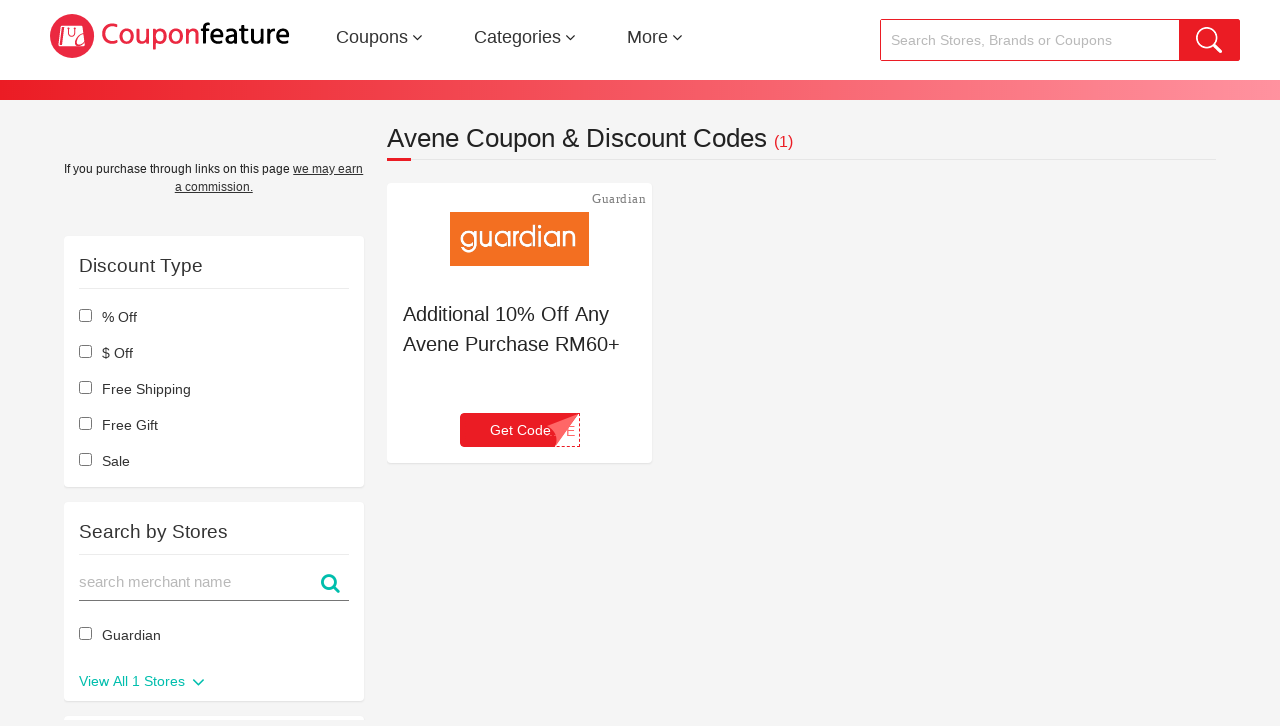

--- FILE ---
content_type: text/html; charset=utf-8
request_url: https://www.couponfeature.com/discount-code/avene-62/
body_size: 4975
content:
<!DOCTYPE html> <html lang="en"> <head> <!-- Google Tag Manager --> <script>(function(w,d,s,l,i){w[l]=w[l]||[];w[l].push({'gtm.start': new Date().getTime(),event:'gtm.js'});var f=d.getElementsByTagName(s)[0], j=d.createElement(s),dl=l!='dataLayer'?'&l='+l:'';j.async=true;j.src= 'https://www.googletagmanager.com/gtm.js?id='+i+dl;f.parentNode.insertBefore(j,f); })(window,document,'script','dataLayer','GTM-NBHBN3S');</script> <!-- End Google Tag Manager --> <meta http-equiv="Content-Type" content="text/html; charset=utf-8"/> <title>Get Avene Coupons and discounts from couponfeature.com</title> <meta content="Get Avene Coupons and discounts from couponfeature.com, big save, pick it now!" name="description"/> <meta name="robots" content="index,follow" /> <meta name="googlebot" content="noarchive" /> <meta name="viewport" content="width=device-width, initial-scale=1"> <meta name="fo-verify" content="d17d7bd7-64e2-4fde-9693-5e9e0a707a6c"> <meta name='ir-site-verification-token' value='2043764080' /> <meta name="verification" content="691fc4dc7f67fe3c6621288f6d487bae" /> <meta name="1e9b3f0b51bc3ac" content="21c5bdb2c3dfee3b651fcadbc3a5d4bc" /> <meta name="linkbuxverifycode" content="32dc01246faccb7f5b3cad5016dd5033" /> <meta name="lhverifycode" content="32dc01246faccb7f5b3cad5016dd5033" /> <meta name="yandex-verification" content="f21c25d30a9dd237" /> <link rel="dns-prefetch" href="https://www.couponfeature.com"/> <link rel="canonical" href="https://www.couponfeature.com/discount-code/avene-62/"/> <link rel="shortcut icon" href="/favicon.ico?v25110401"/> <link href="/static/index/css/global.css?v25110401" type="text/css" rel="stylesheet"/> <link rel="preload" href="/static/index/font-awesome/css/font-awesome.min.css" as="style" onload="this.rel='stylesheet'"/> <link rel="preload" type="font/woff2" href="/static/index/font-awesome/fonts/fontawesome-webfont.woff2?v=4.7.0" as="font" crossorigin="anonymous"/> </head> <body> <!-- Google Tag Manager (noscript) --> <noscript><iframe src="https://www.googletagmanager.com/ns.html?id=GTM-NBHBN3S" height="0" width="0" style="display:none;visibility:hidden"></iframe></noscript> <!-- End Google Tag Manager (noscript) --> <header> <div class="header"> <div class="head"> <div class="ph"> <span class="nav_icon" onClick="ph_nav()"><i class="fa fa-bars fa-lg"></i></span> <div class="ph_search"> <div class="search"> <form action="/siteinfo/search/" method="get"> <input type="text" class="sear" name="sear" id="search_text_ph" autocomplete="off" value="" onKeyUp="auto_complete('ph')" placeholder="Search Stores, Brands or Coupons" > <i class="fa fa-close fa-lg" onclick="clearBar()"></i> </form> <div class="search_pop" id="search_pop_ph"></div> </div> </div> <nav class="ph_nav"> <a href="https://www.couponfeature.com/coupons/" title="Coupons">Coupons</a> <a href="https://www.couponfeature.com/promo-code/" title="Categories">Categories</a> <a href="https://www.couponfeature.com/blog/" title="Blog">Blog</a> <a href="https://www.couponfeature.com/browser-extension/" title="Coupon Extension">Coupon Extension</a> </nav> <a href="/" class="logo" title="couponfeature.com"></a> <div class="ph_sear" onClick="ph_sear()"><i class="fa fa-search fa-lg"></i></div> </div> <div class="pc"> <a href="/" class="logo" title="couponfeature.com"></a> <div class="nav_search"> <div class="search"> <form action="/siteinfo/search/" method="get"> <input type="text" class="sear" name="sear" id="search_text_pc" autocomplete="off" value="" onKeyUp="auto_complete('pc')" placeholder="Search Stores, Brands or Coupons" > <input type="submit" id="submit" class="sear_btn" value="search"/> </form> <div class="search_pop" id="search_pop_pc"></div> </div> </div> <nav class="nav"> <ul> <li onmouseenter="showTab(this)"> <a class="nav_title" title="Coupons" href="https://www.couponfeature.com/coupons/">Coupons</a>&nbsp;<i class="fa fa-angle-down cate"></i> <nav class="tab_menu"> <ul> <li><a href="https://www.couponfeature.com/at/walmart.com" title="Walmart Promo codes">Walmart Promo codes</a></li> <li><a href="https://www.couponfeature.com/at/macys.com" title="Macy's Promo codes">Macy's Promo Codes</a></li> <li><a href="https://www.couponfeature.com/at/ebay.com" title="eBay Coupon Codes">eBay Coupon Codes</a></li> <li><a href="https://www.couponfeature.com/at/aliexpress.com" title="AliExpress Coupons">AliExpress Coupons</a></li> <li><a href="https://www.couponfeature.com/at/woot.com" title="Woot Coupons">Woot Coupons</a></li> <li><a href="https://www.couponfeature.com/at/bedbathandbeyond.com" title="Bed Bath & Beyond">Bed Bath & Beyond Coupons</a></li> <li><a href="https://www.couponfeature.com/coupons/" title="More Coupons">More Coupons</a></li> </ul> </nav> </li> <li onmouseenter="showTab(this)"> <a class="nav_title" title="Categories" href="https://www.couponfeature.com/promo-code/">Categories</a>&nbsp;<i class="fa fa-angle-down cate"></i> <nav class="tab_menu"> <ul> <li><a href="https://www.couponfeature.com/promo-code/clothing/" title="Clothing">Clothing</a></li> <li><a href="https://www.couponfeature.com/promo-code/health-beauty/" title="Health & Beauty">Health & Beauty</a></li> <li><a href="https://www.couponfeature.com/promo-code/travel/" title="Travel">Travel</a></li> <li><a href="https://www.couponfeature.com/promo-code/home-garden/" title="Home Garden">Home & Garden</a></li> <li><a href="https://www.couponfeature.com/promo-code/department-store/" title="Department Store">Department Store</a></li> <li><a href="https://www.couponfeature.com/promo-code/" title="More Categories">More Categories</a></li> </ul> </nav> </li> <li onmouseenter="showTab(this)"> <a class="nav_title" title="More" href="javascript:void(0)">More</a>&nbsp;<i class="fa fa-angle-down cate"></i> <nav class="tab_menu"> <ul> <li><a href="https://www.couponfeature.com/browser-extension/" title="Coupon Extension">Install Coupon Extension</a></li> <li><a href="https://www.couponfeature.com/blog/" title="Blog">Blog</a></li> </ul> </nav> </li> </ul> </nav> </div> </div> </div> <div class="visitor"></div> <a name="top"></a> </header> <div class="main_content"> <div class="margin_top_20 show"></div> <p class="pv_policy hidden">If you purchase through links on this page <a href="/siteinfo/policy.html" title="Privacy Policy" target="_blank" rel="nofollow">we may earn a commission.</a></p> <div class="column_right"> <div class="title"> <h1 class="browse">Avene Coupon & Discount Codes <a class="store_coupons_num" rel="nofollow" data-code="1"> (1)</a></h1><div class="lower"></div> </div> <div class="margin_top_20"></div> <div class="main_coupons"> <div class="coupons_box col_3"> <article class="store_coupons filter_coupons coupon_item discount_percent"> <div class="div_img"> <a class="m_img" href="https://www.couponfeature.com/at/guardian.com.my" title="Guardian"><img data-src="https://img.madeinlink.com\ImagesFile\CoupnLogo\CoupnSite_2\38f274b9-68e5-4d5b-9d4b-e59be051d4c4.png" alt="Guardian" onerror="this.src='/static/index/images/logo.svg'" class="lazyload"/></a> </div> <div class="coupons_jump"> <p class="coupon_title gtm_tracking" onClick="jump_url('15066896')">Additional 10% Off Any Avene Purchase RM60+</p> <a class="store_name" href="https://www.couponfeature.com/at/guardian.com.my" title="Guardian">Guardian</a> </div> <p class="jump_btn get_code gtm_tracking" onClick="jump_url('15066896')" id="get_code_15066896"> Get Code<span class="jump_get" id="jump_get_15066896">...VE</span></p> </article> <div class="sel_coupons"></div> </div> </div> </div> <aside class="column_left"> <p class="pv_policy show">If you purchase through links on this page <a href="/siteinfo/policy.html" title="Privacy Policy" target="_blank" rel="nofollow">we may earn a commission.</a></p> <div class="aside_part"> <div class="sidebar_box"> <span class="title">Discount Type</span> <div class="content"> <form id="filter-form" class="filter_selection"> <label class="elem_option"> <input type="checkbox" name="deal_type[]" value="discount_percent" class="myInput"/> <span>% Off</span> </label> <label class="elem_option"> <input type="checkbox" name="deal_type[]" value="discount_dollar" class="myInput"/> <span>$ Off</span> </label> <label class="elem_option"> <input type="checkbox" name="deal_type[]" value="discount_free_shipping" class="myInput"/> <span>Free Shipping</span> </label> <label class="elem_option"> <input type="checkbox" name="deal_type[]" value="discount_free_gift" class="myInput"/> <span>Free Gift</span> </label> <label class="elem_option"> <input type="checkbox" name="deal_type[]" value="discount_sale" class="myInput"/> <span>Sale</span> </label> </form> </div> </div> </div> <div class="aside_part"> <div class="sidebar_box"><span class="title">Search by Stores</span> <div class="content"> <div class="input_wrapper"> <input type="text" class="sear" name="sear_store" id="sear_store" autocomplete="off" value="" onKeyUp="auto_search()" placeholder="search merchant name"> <div class="store_search"><i class="fa fa-search fa-lg"></i></div> </div> <div class="filter_content" id="filter_content"> <form id="filter-store" class="filter_selection"> <label class="elem_option elem_option1" id="deal_464152"> <input type="checkbox" name="deal_store[]" value="464152" data-url="guardian.com.my" class="myInputs"/> <span>Guardian</span> </label> </form> </div> <button class="view_more" onclick="view_more()" id="view_more">View All <span class="store_count">1</span> Stores <i class="fa fa-angle-down"></i></button> <button class="view_less" onclick="view_less()" id="view_less">Less <i class="fa fa-angle-up"></i></button> </div> </div> </div> <div class="clear"></div> <div class="aside_part"> <div class="sidebar_box"><span class="title">Hot Categories</span> <div class="content"> <a href="https://www.couponfeature.com/promo-code/home-garden/" title="Home & Garden" class="listing_item">Home & Garden</a> <a href="https://www.couponfeature.com/promo-code/baby-care/" title="Baby Care" class="listing_item">Baby Care</a> <a href="https://www.couponfeature.com/promo-code/women-s-clothing/" title="Women’s Clothing" class="listing_item">Women’s Clothing</a> <a href="https://www.couponfeature.com/promo-code/shoes/" title="Shoes" class="listing_item">Shoes</a> <a href="https://www.couponfeature.com/promo-code/electronics/" title="Electronics" class="listing_item">Electronics</a> <a href="https://www.couponfeature.com/promo-code/flowers/" title="Flowers" class="listing_item">Flowers</a> <a href="https://www.couponfeature.com/promo-code/food-grocery/" title="Food & Grocery" class="listing_item">Food & Grocery</a> <a href="https://www.couponfeature.com/promo-code/sports-outdoors/" title="Sports & Outdoors" class="listing_item">Sports & Outdoors</a> <a href="https://www.couponfeature.com/promo-code/travel/" title="Travel" class="listing_item">Travel</a> <a href="https://www.couponfeature.com/promo-code/department-store/" title="Department Store" class="listing_item">Department Store</a> </div> </div> </div> <div class="aside_part"> <div class="sidebar_box"><span class="title">Related Categories</span> <div class="content"> <a href="/discount-code/acne-8/" title="Acne" class="cate_item">Acne</a> <a href="/discount-code/adult-diapers-12/" title="Adult Diapers" class="cate_item">Adult Diapers</a> <a href="/discount-code/ageless-14/" title="Ageless" class="cate_item">Ageless</a> <a href="/discount-code/allergy-relief-27/" title="Allergy Relief" class="cate_item">Allergy Relief</a> <a href="/discount-code/anti-aging-33/" title="Anti Aging" class="cate_item">Anti Aging</a> <a href="/discount-code/anti-aging-serum-34/" title="Anti-aging Serum" class="cate_item">Anti-aging Serum</a> <a href="/discount-code/argan-oil-45/" title="Argan Oil" class="cate_item">Argan Oil</a> <a href="/discount-code/avene-62/" title="Avene" class="cate_item">Avene</a> <a href="/discount-code/bacteriostatic-water-75/" title="Bacteriostatic Water" class="cate_item">Bacteriostatic Water</a> <a href="/discount-code/cosmetics-234/" title="Cosmetics" class="cate_item">Cosmetics</a> <a href="/discount-code/emergency-medical-309/" title="Emergency Medical" class="cate_item">Emergency Medical</a> <a href="/discount-code/eye-cream-319/" title="Eye Cream" class="cate_item">Eye Cream</a> <a href="/discount-code/eye-makeup-321/" title="Eye Makeup" class="cate_item">Eye Makeup</a> <a href="/discount-code/fat-loss-340/" title="Fat Loss" class="cate_item">Fat Loss</a> <a href="/discount-code/fitness-354/" title="Fitness" class="cate_item">Fitness</a> <a href="/discount-code/health-440/" title="Health" class="cate_item">Health</a> <a href="/discount-code/medical-supplies-569/" title="Medical Supplies" class="cate_item">Medical Supplies</a> <a href="/discount-code/skin-care-809/" title="Skin Care" class="cate_item">Skin Care</a> <a href="/discount-code/vitamins-981/" title="Vitamins" class="cate_item">Vitamins</a> <a href="/discount-code/weight-loss-1002/" title="Weight Loss" class="cate_item">Weight Loss</a> <a href="/discount-code/wellness-1004/" title="Wellness" class="cate_item">Wellness</a> </div> </div> </div> <div class="path"> <a href="https://www.couponfeature.com" title="couponfeature.com">Home</a>&nbsp;&gt;&nbsp; <a href="https://www.couponfeature.com/promo-code/health-beauty/" title="Categories">Health &amp; Beauty</a>&nbsp;&gt;&nbsp; <span id="tag_name" data-code="0">Avene</span> </div> </aside> </div> <footer> <div class="footer_main"> <div class="footer clear"> <div class="about_us"> <div class="col_down"> <span class="tit">All Countries</span> <a href="https://www.couponfeature.com" title="Couponfeature United States"><img data-src="/static/index/images/flag/us.jpg" alt="Couponfeature United States" class="lazyload"/> <span>United States</span></a> <a href="https://www.couponfeature.com/au/" title="Couponfeature Australia"><img data-src="/static/index/images/flag/au.jpg" alt="Couponfeature Australia" class="lazyload"/> <span>Australia</span></a> <a href="https://www.couponfeature.com/in/" title="Couponfeature India"><img data-src="/static/index/images/flag/in.jpg" alt="Couponfeature India" class="lazyload"/> <span>India</span></a> <a href="https://www.couponfeature.com/de/" title="Couponfeature Deutschland"><img data-src="/static/index/images/flag/de.jpg" alt="Couponfeature Deutschland" class="lazyload"/> <span>Deutschland</span></a> <a href="https://www.couponfeature.com/es/" title="Couponfeature Spain"><img data-src="/static/index/images/flag/sp.jpg" alt="Couponfeature Spain" class="lazyload"/> <span>Spain</span></a> <a href="https://www.couponfeature.com/it/" title="Couponfeature Italia"><img data-src="/static/index/images/flag/it.jpg" alt="Couponfeature Italia" class="lazyload"/> <span>Italia</span></a> <a href="https://www.couponfeature.com/br/" title="Couponfeature Brasil"><img data-src="/static/index/images/flag/br.jpg" alt="Couponfeature Brasil" class="lazyload"/> <span>Brasil</span></a> </div> <div class="col_down"> <span class="tit">Holiday</span> <a href="https://www.couponfeature.com/black-friday/" title="Black Friday">Black Friday</a> <a href="https://www.couponfeature.com/cyber-monday/" title="Cyber Monday">Cyber Monday</a> <a href="https://www.couponfeature.com/christmas/" title="Christmas">Christmas</a> <a href="https://www.couponfeature.com/halloween-sale/" title="Halloween Sale">Halloween Sale</a> <a href="https://www.couponfeature.com/valentines-day/" title="Valentine's Day">Valentine's Day</a> </div> <div class="col_down"> <span class="tit">Stores</span> <a href="https://www.couponfeature.com/store/" title="Sitemap">Sitemap</a> <a href="https://www.couponfeature.com/promo-code/" title="Categories">Categories</a> <a href="https://www.couponfeature.com/popular-coupon-tags/" title="Coupon Tags">Coupon Tags</a> <a href="https://www.couponfeature.com/submit-a-coupon/" title="Submit A Coupon">Submit A Coupon</a> <a href="https://www.couponfeature.com/browser-extension/" title="Coupon Extension">Coupon Extension</a> </div> <div class="col_down"> <span class="tit">Company</span> <a href="https://www.couponfeature.com/siteinfo/about.html" title="About Couponfeature" rel="nofollow" >About US</a> <a href="https://www.couponfeature.com/siteinfo/contact-us.html" title="About Couponfeature" rel="nofollow" >Contact US</a> <a href="https://www.couponfeature.com/siteinfo/privacy-policy.html" title="Privacy Policy" rel="nofollow" >Privacy Policy</a> <a href="https://www.couponfeature.com/siteinfo/terms-of-service.html" title="Terms of Use" rel="nofollow" >Terms of Use</a> <a href="https://www.couponfeature.com/siteinfo/dmca.html" title="DMCA" rel="nofollow" >DMCA</a> <a href="https://www.couponfeature.com/siteinfo/policy.html" title="Disclosure Policy" rel="nofollow">Disclosure Policy</a> </div> </div> <div class="social"> <div class="get_social"> <a href="https://twitter.com/coupon_feature" target="_blank" rel="nofollow" title="twitter"><i class="fa fa-twitter"></i></a> <a href="https://www.instagram.com/couponfeature/" target="_blank" rel="nofollow" title="instagram"><i class="fa fa-instagram"></i></a> </div> </div> </div> <div class="foot"><p>© 2025 couponfeature.com All rights reserved.<br />Third-party trademarks are the property of their respective third-party owners. Presence of a third-party trademark does not mean that Couponfeature has any relationship with that third-party or that the third-party endorses Couponfeature or its services.</p></div> </div> <div class="cookie_box"> <div class="close" onclick="ShutDown()"><i class="fa fa-close"></i></div> <div class="coupon_code"> <div class="tips">To improve your experience and provide the best offers we use various cookies including third party ones. By continuing to browse you consent to the use of these cookies.</div> </div> <div class="code_down" onclick="ShutDown()">OK !</div> </div> <div class="chart" id="back-to-top"><a class="back_link" href="#top" title="back top"><i class="fa fa-angle-up"></i></a></div> <div class="full-screen" onclick="fullClick()"></div> <div class="code_box"> <div class="close" onclick="code_close()"> <svg width="16" height="18" xmlns="http://www.w3.org/2000/svg" version="1.1" xml:space="preserve"> <g fill="#9c9ca4"><path stroke="null" d="m14.5,3.81393l-1.31393,-1.31393l-5.18607,5.18607l-5.18607,-5.18607l-1.31393,1.31393l5.18607,5.18607l-5.18607,5.18607l1.31393,1.31393l5.18607,-5.18607l5.18607,5.18607l1.31393,-1.31393l-5.18607,-5.18607l5.18607,-5.18607z" id="svg_1"/></g> </svg> </div> <div class="code_wrapper"> <div class="info_wrapper"> <div class="logo_wrapper"><img src="" alt="" id="hlogo"/></div> <div class="info"> <p>Would you like Couponfeature to find All <span class="store_name" id="store_name"></span> codes with just one click？</p> <a class="ph_btn_add" href="https://chromewebstore.google.com/detail/couponfeature-coupon-find/nlcmhpgifhhiljekemmnbmnjdcblnlcg?utm_source=cf_seo_popup" title="Coupon Extension" target="_blank">Yes! Add to Chrome - It's free</a> </div> <a class="btn_add" href="https://chromewebstore.google.com/detail/couponfeature-coupon-find/nlcmhpgifhhiljekemmnbmnjdcblnlcg?utm_source=cf_seo_popup" title="Coupon Extension" target="_blank">Yes! Add to Chrome - It's free</a> </div> <div class="code_content"> <div class="htitle" id="htitle"></div> <p class="copy_title"></p> <div class="code_copy"> <p class="code" id="code"></p><div class="copy" data-clipboard-action="copy" data-clipboard-target="#code" id="copy_code"></div> </div> </div> </div> </div> </footer> <script src="/static/index/js/jquery-1.10.1.min.js"></script> <script src="/static/index/js/clipboard.min.js"></script> <script src="/static/index/js/lazysizes.min.js" async></script> <script src="/static/index/js/site.js?v25110401"></script> <script> $(document).ready(function(){ var clipboard = new Clipboard('.copy'); clipboard.on('success', function(e) { $("#copy_code").html("COPIED"); }); clipboard.on('error', function(e) { console.log(e); }); }); </script> <script defer src="https://static.cloudflareinsights.com/beacon.min.js/vcd15cbe7772f49c399c6a5babf22c1241717689176015" integrity="sha512-ZpsOmlRQV6y907TI0dKBHq9Md29nnaEIPlkf84rnaERnq6zvWvPUqr2ft8M1aS28oN72PdrCzSjY4U6VaAw1EQ==" data-cf-beacon='{"version":"2024.11.0","token":"bb142074381e401aa28482c0b3738643","r":1,"server_timing":{"name":{"cfCacheStatus":true,"cfEdge":true,"cfExtPri":true,"cfL4":true,"cfOrigin":true,"cfSpeedBrain":true},"location_startswith":null}}' crossorigin="anonymous"></script>
</body> </html> 

--- FILE ---
content_type: text/css
request_url: https://www.couponfeature.com/static/index/css/global.css?v25110401
body_size: 13103
content:
@charset "utf-8";
html, body, div, p, applet, object, iframe, h1, h2, h3, h4, h5, h6, dl, dt, dd, ol, ul, li, fieldset, form, label, input, button, select, textarea, img, table, th, td, article, aside, footer, header, hgroup, menu, nav, output, ruby, section, summary, time, mark, audio, video{ padding:0; margin:0; border: 0 none;outline: none; font-family:"Open Sans",sans-serif; font-weight:400;list-style: none;}
article, aside, footer, header, menu, nav, section ,label{ display: block}
html{ font-size:100%}
body { font-size:1rem; line-height:1.5; background:#f5f5f5; width:100%; height:100%; position:relative; color:#222; padding-top:0; -moz-osx-font-smoothing:grayscale; -webkit-font-smoothing:antialiased}
*{ -moz-box-sizing:border-box; -webkit-box-sizing:border-box; -o-box-sizing:border-box; -ms-box-sizing:border-box; box-sizing:border-box;}
@-webkit-viewport{ width:device-width }
@-moz-viewport{ width:device-width }
@-ms-viewport{ width:device-width }
@-o-viewport{ width:device-width }
@viewport { width: device-width }
:-moz-placeholder,::-moz-placeholder { color:#b9b9b9; text-overflow:ellipsis}
::-ms-input-placeholder { color:#b9b9b9; text-overflow:ellipsis}
::-webkit-input-placeholder { color:#b9b9b9; text-overflow:ellipsis}
a{ color:#333; text-decoration:none; cursor:pointer; outline:none}
a:hover{color:#eb1c24}
strong{ font-weight:500}
.clear{ clear:both}
.clear:after{ content:" "; clear:both; display:block; height:0}
.hidden{ display:none}
.show{display:block;}
.t_center{ text-align:center}
.t_right{ text-align:right}
.fright{float:right}
.fleft{float:left}
p, dl, ol{ margin:0 0 1rem 0}
i.fa{cursor: pointer;color:#bbb;}
input[type="date"]::-webkit-datetime-edit-fields-wrapper{color: #666;}
.margin_top_10{margin-top:10px;}
.margin_top_20{margin-top:20px;}
.margin_top_30{margin-top:30px;}
.margin_top_50{margin-top:50px;}
.height_20{height:20px;}
.col_0 .store_coupons{width:930px;float:unset;margin:0 auto 1rem;padding:0;display:flex}
.col_1 .store_coupons{width:98%;padding:0}
.col_2 .store_coupons{width:calc(100% / 2 - 48px / 3);}
.col_3 .store_coupons{width:calc(100% / 3 - 48px / 3);}
.col_4 .store_coupons{width:calc(100% / 4 - 48px / 3);}
img{border: none;width: auto;height: auto;max-width: 100%;max-height: 100%;}
.header{
	background: #fff;
	height: 5rem;
	width: 100%;
}
.header .head{
	width: 1200px;
	height:5rem;
	margin: auto;
	padding:6px 0;
}
.header .head .logo{
	background: url(../images/logo.svg) no-repeat center;
	width: 260px;
	height: 60px;
	display: block;
	float:left;
	margin-right:10px;
}
.header .head .pc .nav_search{
	float: right;
	width: 30%;
}
.header .head .pc .nav{
	float: left;
}
.header .head .pc .nav>ul>li{
	float: left;
	position: relative;
	padding:0 26px;
	font-family:Tahoma,Helvetica,Arial,sans-serif;
	color:#222;
}
.header .head .pc .nav>ul>li>a{
	font-size: 18px;
	line-height: 62px;
}
.header .head .pc .nav>ul>li i.fa-angle-down{
	color:#222;
}
.header .head a.act_nav,.header .head .ph_nav a.act_nav{
	color:#00bead;
}
.header .head .pc .nav>ul>li:hover>a,.header .head .pc .nav>ul>li:hover>i.fa-angle-down{
	color:#eb1c24;
	transform:rotate(180deg);
	-ms-transform:rotate(180deg); /* IE 9 */
	-webkit-transform:rotate(180deg); /* Safari and Chrome */
}
.header .head .pc .nav_search .search{
	background: #fff;
	height: 42px;
	border-radius: 2px;
	-moz-border-radius: 2px; /* Old Firefox */
	position: relative;
	margin: 13px auto;
	border: 1px solid #eb1c24;
}
.header .head input.sear{
	float: left;
	height: 40px;
	line-height: 40px;
	width: 83%;
	padding: 0 10px;
	font-size: 14px;
	color: #333;
}
.header .head .pc .nav_search .search .sear_btn{
	background: url(../images/search.jpg) no-repeat;
	float: right;
	height: 40px;
	width: 60px;
	cursor: pointer;
	font-size:0;
}
.header .head .pc .nav .tab_menu{
	width:250px;
	background: #fff;
	position: absolute;
	left:0;
	z-index:20;
	border-radius: 4px;
	box-shadow: 0 7px 18px rgb(0 0 0 / 30%);
	display: none;
}
.header .head .pc .nav .tab_menu li{
	width:100%;
}
.header .head .pc .nav .tab_menu li a{
	line-height: 40px;
	display: block;
	text-align: left;
	padding:2px 20px;
	font-size:14px;
	letter-spacing: .03em;
	font-weight:unset;
	color:#333;
	font-family:"Open Sans",  sans-serif;
}
.header .head .pc .nav .tab_menu li:hover{
	background: rgba(0,0,0,0.06);
}
.header .head .ph{
	width: 100%;
	height: 60px;
	position: fixed;
	z-index: 999;
	background: #fff;
	box-shadow: 0 0 4px #ccc;
	display: none;
}
.header .head .ph .nav_icon{
	display: block;
	float:left;
	position:absolute;
	margin-top:20px;
	left:15px;
}
.header .head .ph_nav{
	width: 100%;
	background: #fff;
	position: absolute;
	top: 60px;
	left: 0;
	box-shadow: 0 7px 18px rgb(0 0 0 / 30%);
	display: none;
}
.header .head .ph_nav a{
	display: block;
	padding: 0.75rem 1rem;
	color: #404040;
}
.header .head .ph_nav a:hover{
	background: #fff0ef;
	color:#eb1c24;
}
.header .head .ph_search {
	position: absolute;
	top: 60px;
	background: #efefef;
	width: 100%;
	padding-top: 5px;
	padding-bottom: 5px;
	display: none;
	z-index: 10;
}
.header .head .ph_search .search{
	background: #fff;
	height: 40px;
	width: 97%;
	border-radius: 2px;
	-moz-border-radius: 2px;
	margin: auto;
	position: relative;
}
.header .head .ph_search .search input.sear{
	width: 90%;
}
.header .ph_search .fa-close{
	position: absolute;
	line-height: 40px;
	right: 10px;
	color: #efefef;
}
.header .head .ph .ph_sear{
	height: 25px;
	width: 25px;
	cursor: pointer;
	position: absolute;
	z-index: 12;
	right: 15px;
	margin-top: 18px;
}
.header .head .search_pop{
	background: #fff;
	width: 100%;
	padding: 10px;
	overflow: auto;
	top: 40px;
	position: absolute;
	display: none;
	z-index: 555;
	border-radius: 2px;
	box-shadow: 0 7px 18px rgb(0 0 0 / 30%);
	max-height:500px;
}
.header .head .search_pop .keyword{
	height:50px;
	font-size: 14px;
	line-height: 45px;
}
.header .head .search_pop .keyword .kwd{
	float:left;
	color:#666;
}
.header .head .search_pop .keyword .check{
	display: block;
	float: right;
	color: #719bf6;
}
.header .head .search_pop .keyword .check:hover{
	text-decoration: underline;
}
.header .head .search_pop p.store_tag{
	line-height: 40px;
	background: #f9f9f9;
	font-weight:bold;
	margin: 0 -10px;
	padding: 0 10px;
}
.header .head .search_pop a.search_store{
	line-height: 1.7;
	display: block;
	width: 100%;
	overflow-x: hidden;
	padding:5px;
}
.header .head .search_pop a.search_store:nth-child(odd){
	background: #f9f9f9;
}
.header .head .search_pop a.search_store.active{
	background: #ff6f80;
}
.header .head .search_pop .search_store.active .search_title span.s_title{
	color:#fff;
}
.header .head .search_pop .search_store.active .search_title span.s_domain{
	color:#000;
}
.header .head .search_pop .search_store .search_img{
	width:70px;
	height:50px;
	float:left;
	line-height: 50px;
	text-align: center;
	background: #fff;
	border-radius: 4px;
}
.header .head .search_pop .search_store img{
	max-width:90%;
	max-height:90%;
	vertical-align: middle;
}
.header .head .search_pop .search_title{
	float:left;
	margin-left:10px;
}
.header .head .search_pop .search_title span.s_title{
	color:#404040;
	display: block;
}
.header .head .search_pop .search_title span.s_domain{
	color:#00bead;
	font-size:12px;
}
.visitor{
	width:100%;
	height:20px;
	background: linear-gradient(270deg, #ff929f 0%, #eb1c24 100%);
}
.pv_policy{
	font-size:0.75rem;
	margin:2.5rem 0;
	text-align: center;
	font-family:"Open Sans",  sans-serif;
}
.pv_policy a{
	text-decoration: underline;
}
.main{
	width:100%;
	background: #fff;
	padding:2.5rem 0;
}
.main_content {
	max-width: 1200px;
	width:90%;
	overflow: hidden;
	margin:0 auto;
}
.title{
	margin:2rem 0 1.5rem;
}
.title h2,.title h1,.title ul,.title .left_h2 span.l_title{
	font-size: 1.75rem;
	line-height: 1.4;
	color: #222;
	text-align: center;
	font-weight: 500;
	font-family:"Open Sans",sans-serif;
}
.title .left_h2 span.l_title{
	font-size:1.6rem;
}
.title ul{
	border-bottom:2px solid #e6e6e6;
}
.title ul li{
	display: inline-block;
	height:45px;
	position: relative;
	cursor: pointer;
	padding:0 16px;
}
.title ul li::after{
	content: '';
	width:0;
	height:2px;
	position: absolute;
	left:0;
	bottom:-2px;
	background: #eb1c24;
}
.title ul li.active::after{
	width:100%;
	-webkit-transition: all ease-in-out .35s;
	-o-transition: all ease-in-out .35s;
	transition: all ease-in-out .35s;
	-ms-transition: all ease-in-out .35s;
}
.title ul i.fa{
	padding-right:10px;
	color:#464a74;
}
.title .left_h2{
	text-align: left;
	display: flex;
	justify-content: space-between;
	align-items: center;
}
.title .left_h2 span,.title .browse span{
	font-size:1.2rem;
	color:#999;
}
.title .left_h2 img{
	width: 40px;
	height: 40px;
	vertical-align: middle;
}
.title .lower {
	height: 3px;
	width: 100%;
	padding-top: 2px;
}
.title .lower::before{
	content:'';
	background: #eb1c24;
	float: left;
	height: 3px;
	width: 3%;
}
.title .lower::after{
	content:'';
	background: #e6e6e6;
	float: right;
	height: 1px;
	width: 97%;
	margin-top: 1px;
}
._banner{
	width: 100%;
	padding-top: 15px;
	padding-bottom: 15px;
	margin: auto;
	max-width: 1200px;
	overflow: hidden;
}
._banner .banner_img{
	display: block;
	margin:10px 28px;
}
._banner .banner_img img{
	max-width:100%;
	max-height:100%;
	vertical-align: middle;
}
.banner{
	width:100%;
	background: #fff;
}
.banner a{
	display:block;
	width:90%;
	max-width:1200px;
	margin:0 auto;
	overflow: hidden;
}
.banner a img{
	max-width:100%;
	max-height:100%;
	vertical-align: bottom;
}
.swiper-pagination{
	height:24px;
}
.swiper-container {
	width: calc(100% / 3 - 60px / 3);
}
.swiper-container .swiper-wrapper .swiper-slide .rmd_store{
	width: 100%;
	display: block;
	height: 260px;
	text-align: center;
	background: #fff;
	border-radius: 4px;
	cursor: pointer;
}
.swiper-container .swiper-wrapper .swiper-slide .rmd_stores{
	height: 310px;
}
.swiper-container .swiper-wrapper .swiper-slide .rmd_store .pro_img{
	height:170px;
	border-radius: 4px;
	box-shadow: 1px 1px 4px #dcdcdc;
	position: relative;
}
.swiper-container .swiper-wrapper .swiper-slide .rmd_stores .pro_img{
	height:200px;
}
.swiper-container .swiper-wrapper .swiper-slide .rmd_store .pro_img .img_{
	width:60%;
	height:135px;
	line-height: 135px;
	margin:auto;
}
.swiper-container .swiper-wrapper .swiper-slide .rmd_store .pro_img img{
	max-width:90%;
	max-height:90%;
	vertical-align: middle;
}
.swiper-container .swiper-wrapper .swiper-slide .rmd_store .pro_img:hover{
	box-shadow: 2px 4px 8px #dcdcdc;
}
.swiper-container .swiper-wrapper .swiper-slide .rmd_store .pro_img img:hover{
	transform:scale(1.1);
}
.swiper-container .swiper-wrapper .swiper-slide .merchant{
	color: #7f949f;
	font-size: 14px;
	text-transform: uppercase;
	font-style: italic;
	text-align: right;
}
.swiper-container .swiper-wrapper .swiper-slide .rmd_store .pro_img .merchant{
	width:90%;
	display: block;
}
.swiper-container .swiper-wrapper .swiper-slide .merchants{
	padding:10px 10px 0 0;
}
.swiper-container .swiper-wrapper .swiper-slide .c_title{
	margin-top:0.5rem;
	padding:0 10px 0 16px;
	display: flex;
	justify-content: flex-start;
}
.swiper-container .swiper-wrapper .swiper-slide .c_title .c_off{
	display: block;
	font-size:24px;
	font-weight: bold;
	word-wrap: break-word;
	text-transform:uppercase;
	margin-right:10px;
	text-align: left;
}
.swiper-container .swiper-wrapper .swiper-slide .c_title .c_off .percent span,.swiper-container .swiper-wrapper .swiper-slide .c_title .c_off .dollar span,.swiper-container .swiper-wrapper .swiper-slide .c_title .c_off .sale{
	font-size:14px;
	font-weight:400;
	display: block;
}
.swiper-container .swiper-wrapper .swiper-slide .c_title .c_off .dollar .point{
	font-size: 0.8rem;
	vertical-align: super;
	display: inline;
}
.swiper-container .swiper-wrapper .swiper-slide .c_title .c_off .sale{
	text-transform: capitalize;
	font-size: 24px;
}
.swiper-container .swiper-wrapper .swiper-slide .c_title .get_code{
	color:#eb1c24;
}
.swiper-container .swiper-wrapper .swiper-slide .c_title .get_deal{
	color:#00bead;
}
.swiper-container .swiper-wrapper .swiper-slide .c_title .r_title{
	display: block;
	display:-webkit-box;
	-webkit-box-orient:vertical;
	-webkit-line-clamp:2;
	overflow: hidden;
	text-overflow: ellipsis;
	font-size:20px;
	text-align: left;
	font-family:Roboto,Helvetica,Arial,sans-serif;
	font-weight:500;
}
.swiper-container .swiper-wrapper .swiper-slide .c_title .r_title:hover{
	color:#eb1c24;
}
.swiper-container .swiper-wrapper .swiper-slide .c_title .r_title .exclusive{
	font-size: 1rem;
	color: #ffb357;
	margin-right: 6px;
	font-weight: bold;
}
.swiper-container .swiper-wrapper .swiper-slide .c_title .r_title .exclusive i.fa-circle{
	font-size: 10px;
}
.swiper-container .swiper-wrapper .swiper-slide .rmd_store .pro_img .store_img{
	width:100px;
	height:60px;
	border:1px solid #e0e0e0;
	line-height: 60px;
	margin:auto;
	border-radius:4px;
	background: #fff;
	position:absolute;
	left:16px;
	bottom:-30px;
}
.main_content .index_store{
	position: relative;
	overflow: hidden;
	margin-right:-24px;
	padding-bottom:30px;
}
.main_content .index_store .store_logo{
	float: left;
	width: calc(100% / 6 - 48px / 2);
	position: relative;
	margin:0 24px 35px 0;
}
.main_content .index_store .store_logo a{
	width: 100%;
	height: 100%;
	line-height: 150px;
	display: block;
	text-align: center;
	word-break: break-all;
	background: #fff;
	background:url('../images/hs.svg') no-repeat center center;
}
.main_content .index_store .store_logo img{
	max-width:80px;
	max-height:80px;
	vertical-align: middle;
}
.main_content .index_store .store_logo .deal_count{
	width: 100%;
	position: absolute;
	left: 0;
	line-height: 22px;
	bottom: -20px;
	font-size: 17px;
	color: #121212;
	white-space: nowrap;
	overflow: hidden;
	text-overflow: ellipsis;
	font-family:"Open Sans",  sans-serif;
}
.main_content .index_store .store_logo .deal_count:hover{
	color:#eb1c24;
}
.main_content .index_store .store_logo .deal_count img{
	width:24px;
	height:24px;
}
.main_content .pop_store {
	margin-right: -16px;
	position: relative;
	overflow: hidden;
}
.main_content .pop_store .store_logo {
	float: left;
	width: calc(100% / 6 - 48px / 3);
	position: relative;
	margin:8px 16px 8px 0;
}
.main_content .pop_store .hot_logo a{
	background: #fff;
	border-radius: 8px;
	box-shadow: 0 1px 2px rgb(48 48 48 / 10%);
}
.main_content .pop_store .store_logo span.span_store_name{
	font-size: 20px;
	color: #404040;
}
.main_content .pop_store .store_logo a{
	height: 100px;
	width: 100%;
	border: 1px solid #e0e0e0;
	line-height: 100px;
	display: block;
	text-align: center;
	word-break: break-all;
	background: #fff;
}
.main_content .pop_store .store_logo img{
	max-width: 90%;
	max-height: 90%;
	vertical-align: middle;
}
.main_content .pop_store .store_logo .store_opacity{
	position: absolute;
	height: 28px;
	width: 100%;
	left: 0;
	bottom: 0;
	background: rgba(235,28,36,0.9);
	display: none;
}
.main_content .pop_store .store_logo .store_opacity span{
	line-height: 28px;
	font-size: 0.75rem;
	display: block;
	color: #fff;
	white-space: nowrap;
	overflow: hidden;
	text-overflow: ellipsis;
}
.main_content .site_box{
	overflow: hidden;
	margin-top:20px;
	margin-right:-14px;
}
.main_content .site_box .m_logo {
	float: left;
	width: 33.3333%;
	padding-right: 15px;
	margin-bottom: 15px;
}
.main_content .site_box .m_logo a{
	width: 100%;
	height: 90px;
	border: 1px solid #e0e0e0;
	background: #fff;
	border-radius: 8px;
	box-shadow: 0 1px 2px rgb(48 48 48 / 10%);
	display: flex;
	align-items: center;
	padding:10px;
}
.main_content .site_box .m_logo a:hover{
	box-shadow:2px 4px 8px #dcdcdc;
}
.main_content .site_box .m_logo a .logo_img{
	width: 30%;
	height:80px;
	line-height: 80px;
	text-align: center;
}
.main_content .site_box .m_logo .logo_img img{
	max-width: 90%;
	max-height: 90%;
	vertical-align: middle;
}
.main_content .site_box .m_logo .span_store_name{
	padding-left:1rem;
}
.cate_all{
	width:90%;
	max-width:1200px;
	margin:auto;
	background: url(../images/cate_bg.jpg) no-repeat;
	background-size: cover;
}
.cate_all .bg_cate{
	width:100%;
	display: table;
	margin:auto;
	padding:2.5rem 5rem;
	overflow: hidden;
}
.cate_all .bg_cate .category_title{
	color:#fff;
	font-size:26px;
	text-align: center;
	display: block;
	margin-bottom:15px;
	font-family: "Open Sans", sans-serif;
	font-weight: 500;
}
.cate_all .bg_cate .cate li{
	float: left;
	padding: 4px;
	background: #fff;
	margin:14px;
	border-radius: 50%;
	box-shadow: 2px 4px 4px rgb(48 48 48 / 10%);
	position: relative;
}
.cate_all .bg_cate .cate li a.category_img{
	width:40px;
	height:40px;
	display: block;
	line-height:40px;
	text-align: center;
}
.cate_all .bg_cate .cate li a.category_img img{
	max-width: 90%;
	max-height: 90%;
	vertical-align: middle;
}
.cate_all .bg_cate .cate .cate_opacity{
	font-size: 12px;
	position: absolute;
	display: none;
	left: 0;
	top: -32px;
	color: #fff;
	white-space: nowrap;
	overflow: hidden;
	text-overflow: ellipsis;
	font-weight:bold;
	background: rgba(0, 0, 0, 0.8);
	padding: 0 8px;
	height: 28px;
	line-height: 28px;
	border-radius: 6px;
}
.main_content .cate_area{
	overflow: hidden;
	margin-bottom:15px;
}
.main_content .cate_area a.cate_title{
	width:100%;
	display: flex;
	text-align: center;
	margin-bottom:15px;
	justify-content: center;
	align-items: center;
}
.main_content .cate_area img{
	width:40px;
	height:40px;
	vertical-align: middle;
}
.main_content .cate_area span{
	font-size:20px;
	color:#222;
	padding-left:12px;
	font-weight:600;
	font-family: Poppins,sans-serif;
}
.main_content .cate_area span.tags_title{
	font-size:22px;
}
.main_content .cate_area li{
	float: left;
	margin: 10px;
	font-size:14px;
	color:#222;
	font-family:Poppins,sans-serif;
}
.main_content .cate_area li:first-child{
	padding-left:0;
	font-size:16px;
}
.main_content .cate_area li a{
	color:#0A0A0A;
	display: inline-block;
	padding:6px 15px;
	background: rgba(0,0,0,0.05);
	border-radius:8px;
	font-size:13px;
}
.main_content .cate_area li a:hover{
	background: #000;
	color:#fff;
}
.main_content .location{
	border-bottom:1px dashed #dcdcdc;
	padding:2rem 0 10px;
}
.main_content .location .location_title{
	font-size:28px;
	text-align: center;
	color:#222;
}
.main_content .location .location_desc{
	color:#333;
	line-height: 1.7;
	letter-spacing: 0.5px;
}
.main_content .location .location_desc a{
	color:#00bead;
}
.main_content .location .location_desc a:hover{
	text-decoration: underline;
}
.main_content .column_left .aside_part{
	width:100%;
	background: #fff;
	border-radius: 4px;
	box-shadow: 0 1px 2px rgb(48 48 48 / 10%);
	margin-bottom: 15px;
}
.main_content .column_left .aside_part .sidebar_box{
	padding:8px 15px;
}
.main_content .column_left .aside_part .sidebar_box .title{
	line-height: 26px;
	height: 44px;
	display: table-cell;
	font-size: 1.2rem;
	overflow: hidden;
	vertical-align: middle;
	padding:6px 0;
	font-family:Roboto,Helvetica,Arial,sans-serif;
	color:#333;
}
.main_content .column_left .aside_part .content .input_wrapper{
	height: 36px;
	margin-bottom: 16px;
	position: relative;
	border-bottom: 1px solid rgba(0,0,0,0.54);
}
.main_content .column_left .aside_part .content .input_wrapper input.sear{
	float: left;
	line-height:34px;
	height: 34px;
	border: 0 none #fff;
	border-radius: 3px;
	-moz-border-radius: 3px;
	outline: none;
	font-size: 15px;
	color: #333;
}
.main_content .column_left .aside_part .content .input_wrapper .store_search{
	width:36px;
	height:36px;
	line-height:36px;
	float:right;
	cursor: pointer;
	text-align: center;
}
.main_content .column_left .aside_part .content .input_wrapper .store_search i.fa-search{
	color:#00bead;
	font-size:20px;
}
.main_content .column_left .aside_part .content .view_more,.main_content .column_left .aside_part .content .view_less{
	color:#00bead;
	font-size:14px;
	margin-top:16px;
	cursor: pointer;
	background: #fff;
}
.main_content .column_left .aside_part .content .view_more .store_count{
	color:#00bead;
}
.main_content .column_left .aside_part .content .view_less{
	display: none;
}
.main_content .column_left .aside_part .content .view_more i.fa-angle-down,.main_content .column_left .aside_part .content .view_less i.fa-angle-up{
	color:#00bead;
	font-size:20px;
	position: relative;
	top: 3px;
	left: 3px;
}
.main_content .column_left .aside_part .content .filter_content{
	max-height:220px;
	padding-right: 18px;
	overflow: hidden;
}
.main_content .column_left .aside_part .content{
	border-top: 1px solid #ececec;
	padding-top:10px;
	overflow: hidden;
}
.main_content .column_left .aside_part .content p i{
	color:#262626;
}
.main_content .column_left .aside_part .content p strong,.main_content .column_left .aside_part .content p b{
	font-weight: bold;
}
.main_content .column_left .aside_part .content .about_p{
	width: 100%;
	font-size: 14px;
	color: #666;
	max-height:167px;
	line-height:1.7;
	overflow: hidden;
	display: -webkit-box;
	text-overflow: ellipsis;
	-webkit-box-orient:vertical;
	-webkit-line-clamp: 7;
}
.main_content .column_left .aside_part .content .about_p.more{
	max-height:unset;
	display: block;
}
.main_content .column_left .aside_part .content .top_offer{
	padding-left:20px;
}
.main_content .column_left .aside_part .content .top_offer li{
	list-style-type: disc;
	padding:8px 0;
}
.main_content .column_left .aside_part .content p span.red_stats{
	float:right;
	color:#eb1c24;
	text-align: right;
	font-weight:bold;
}
.main_content .column_left .aside_part .content .elem_option{
	height: 36px;
	line-height: 36px;
}
.main_content .column_left .aside_part .content .elem_option input[type="checkbox"]{
	display: inline-block;
	margin-right: 6px;
	border: inherit;
	background: inherit;
	-webkit-appearance: checkbox;
	vertical-align: baseline;
}
.main_content .column_left .aside_part .content label,.main_content .column_left .aside_part .content span{
	color:#333;
	font-size:14px;
	text-overflow:ellipsis;
	overflow:hidden;
	white-space:nowrap;
	font-family:"Open Sans",sans-serif;
}
.main_content .column_left .aside_part .content p{
	font-size:14px;
	color:#666;
	line-height:1.7;
	margin-bottom: 4px;
}
.main_content .column_left .aside_part .content a{
	overflow: hidden;
	text-overflow: ellipsis;
	font-size: 14px;
	color: #666;
	padding:6px 0;
}
.main_content .column_left .aside_part .content p.discount_title{
	color:#404040;
	cursor: pointer;
}
.main_content .column_left .aside_part .content a.cate_item{
	float:left;
	border-radius: 6px;
	border: 1px solid #ddd;
	line-height: 25px;
	padding: 6px 8px;
	margin: 0 10px 10px 0;
}
.main_content .column_left .aside_part .content a.listing_item{
	display: block;
	white-space: nowrap;
	overflow: hidden;
	text-overflow: ellipsis;
}
.main_content .column_left .aside_part .guides p a{
	color:#00bead;
}
.main_content .column_left .aside_part .guides p a:hover{
	text-decoration: underline;
}
.main_content .column_left  .aside_part .content a:hover{
	text-decoration: underline;
	color:#eb1c24;
}
.main_content .column_left .aside_part .content a.cate_item:hover{
	color:#fff;
	background: #eb1c24;
	text-decoration: none;
}
.main_content .column_left .aside_part .content p.ct_style a{
	padding:0 4px;
}
.main_content .column_left .aside_part .content p.ct_style i{
	color:#00bead;
	font-size:16px;
}
.main_content .faq_content{
	border-spacing: 2px;
	padding: 20px;
	margin: 10px 0;
	background: #fff;
}
.main_content .faq_content .title{
	margin-top: unset;
	height: unset;
}
.main_content .faq_content ul,.main_content .faq_content ol{
	margin-left:28px;
	clear: both;
	margin-bottom: 16px;
}
.main_content .faq_content ul li,.main_content .faq_content ol li{
	list-style-type: disc;
	color:#666;
	font-size:14px;
}
.main_content .faq_content p{
	margin-bottom:10px;
	color:#454545;
	font-size:14px;
	letter-spacing: 0.3px;
	font-family:"Open Sans",sans-serif;
}
.main_content .faq_content p strong{
	font-weight:bold;
	font-size: 16px;
}
.main_content .faq_content a{
	color:#00bead;
}
.main_content .faq_content a:hover{
	text-decoration: underline;
}
.blog_box{
	background: url("../images/shopping-blur.png") center center no-repeat;
	background-size:100%;
	position: relative;
}
.bg_blog{
	padding-top:18rem;
}
.blog_box::before{
	content: '';
	background: rgba(255,255,255,0.2);
	width: 100%;
	height: 100%;
	position: absolute;
	top:0;
}
.blog_box .container_text{
	width:90%;
	max-width:1200px;
	position: relative;
	margin:auto;
}
.blog_box .container_text .text_area{
	width:100%;
	height:100%;
	padding:60px 0 100px;
	text-align: right;
}
.blog_box .container_text .text_area .ct_title{
	font-size:40px;
}
.blog_box .container_text .text_area .ct_detail{
	color:#666;
}
.blog_box .container_text .text_area .read_detail{
	width:180px;
	height:50px;
	display: inline-block;
	line-height:50px;
	border:1px solid #666;
	border-radius:25px;
	text-align: center;
	font-size:18px;
	margin-top:2rem;
}
.blog_box .container_text .text_area .read_detail:hover{
	background: rgba(0,0,0,0.5);
	color:#fff;
	border:none;
}
.main_content .column_left{
	width:26%;
	float:left;
}
.main_content .blog_index{
	overflow: hidden;
	margin-right:-25px;
	padding-top:4px;
}
.main_content .blog_index .blog_list{
	margin: 0 25px 25px 0;
	width: calc(100% / 3 - 50px / 2);
	float:left;
	background: #fafafa;
	border-radius:12px;
	overflow: hidden;
	box-shadow:0 1px 2px rgb(48 48 48 / 10%);
	position: relative;
}
.main_content .blog_area{
	overflow: hidden;
	margin:10px -25px 0 0;
}
.main_content .blog_area .blog_list{
	width: calc(100% / 3 - 50px / 2);
	margin: 0 25px 25px 0;
	padding-bottom:10px;
}
.main_content .loading_more{
	text-align: center;
	font-size:24px;
	color:#999;
	padding-bottom:1rem;
	cursor: pointer;
	margin-left:30px;
}
.main_content .loading_more .load_five,.main_content .loading_more .load_five:before,.main_content .loading_more .load_five:after {
	border-radius: 50%;
	width: 1.5em;
	height: 1.5em;
	-webkit-animation-fill-mode: both;
	animation-fill-mode: both;
	-webkit-animation: load5 1.8s infinite ease-in-out;
	animation: load5 1.8s infinite ease-in-out;
}
.main_content .loading_more .load_five{
	color: #eb1c24;
	font-size: 10px;
	margin: 0 auto 30px;
	position: relative;
	text-indent: -9999em;
	-webkit-transform: translateZ(0);
	-ms-transform: translateZ(0);
	transform: translateZ(0);
	-webkit-animation-delay: -0.16s;
	animation-delay: -0.16s;
	display: none;
}
.main_content .loading_more .load_five:before,.main_content .loading_more .load_five:after {
	content: "";
	position: absolute;
	top: 0;
}
.main_content .loading_more .load_five:before {
	left: -2.5em;
	-webkit-animation-delay: -0.32s;
	animation-delay: -0.32s;
}
.main_content .loading_more .load_five:after {
	left: 2.5em;
}
@keyframes load5 {
	0%,
	80%,
	100% {
		box-shadow: 0 2.5em 0 -1.3em;
	}
	40% {
		box-shadow: 0 2.5em 0 0;
	}
}
.main_content a.more{
	text-align: right;
	color: #999;
	font-size:1rem;
	display: block;
}
.main_content a.more:hover{
	text-decoration: underline;
}
.main_content .blog_index .blog_list .bl_img a{
	width:100%;
	height: 160px;
	display: block;
}
.main_content .blog_index .blog_list .bl_img a img{
	width: 100%;
	height:100%;
	vertical-align: middle;
	/*object-fit: cover;*/
}
.main_content .blog_index .blog_list .bl_content{
	width:100%;
	padding:20px 16px;
}
.main_content .blog_index .blog_list .bl_content .reading_time{
	color:#999;
	font-size:14px;
	margin-top:10px;
	height:63px;
	overflow: hidden;
	display: -webkit-box;
	-webkit-box-orient: vertical;
	-webkit-line-clamp: 3;
	text-overflow: ellipsis;
}
.main_content .blog_index .blog_list .bl_content .read_more{
	width:120px;
	height:40px;
	background: #eb1c24;
	border-radius: 20px;
	text-align: center;
	line-height:40px;
	cursor: pointer;
	color:#fff;
	display: block;
}
.main_content .blog_index .blog_list .bl_content .read_more:hover{
	background: #fafafa;
	border:1px solid #eb1c24;
	color:#eb1c24;
}
.main_content .blog_index .blog_list .bl_content .bl_title{
	color:#252525;
	font-size:1.25rem;
	height:63px;
	display:-webkit-box;
	-webkit-box-orient:vertical;
	-webkit-line-clamp:2;
	overflow: hidden;
	text-overflow:ellipsis;
	font-family:"Times New Roman",serif;
}
.main_content .blog_index .blog_list .bl_content .bl_title:hover{
	text-decoration: underline;
}
.blog_content{
	max-width: 1060px;
	width: 90%;
	margin: -8% auto 20px;
	position: relative;
}
.blog_content .blog_article{
	background: #fff;
	box-shadow: 0 1px 6px rgb(0 0 0 / 16%);
	border-radius: 8px;
	padding:3rem;
}
.blog_content .blog_article .article_area{
	margin-top:3rem;
}
.blog_content .blog_article h1{
	font-size:2rem;
	font-weight:500;
}
.blog_content .blog_article p{
	color:#666;
}
.blog_content .blog_article p span{
	white-space:normal !important;
	color:#999;
}
.blog_content .blog_article .article_area ul{
	padding-left:40px;
}
.blog_content .blog_article .article_area ul li{
	list-style: disc;
	padding:4px 0;
}
.blog_content .blog_article p img{
	max-width:90%;
	max-height:90%;
}
.blog_content .blog_article .reading_time{
	font-size: 14px;
	color:#999;
	margin:1rem 0;
}
.blog_content .blog_article .reading_time i.fa-clock-o{
	color:#bbb;
	font-size:16px;
	margin-right:5px;
}
.blog_content .related_blog{
	width:100%;
	margin-top:5rem;
	overflow: hidden;
}
.blog_content .related_blog .t_blog{
	width:34%;
	float:left;
}
.blog_content .related_blog .t_blog p{
	color:#333;
	margin-bottom:8px;
	font-size:18px;
}
.blog_content .related_blog .t_blog:nth-child(2){
	float:right;
}
.blog_content .related_blog .blog_wrapper{
	width:100%;
	display: block;
	border-radius: 4px;
	overflow: hidden;
	position: relative;
}
.blog_content .related_blog .blog_wrapper span{
	display: block;
	width:100%;
	padding:5px 10px;
	position:absolute;
	bottom:0;
	background: rgba(0,0,0,0.6);
	font-size:14px;
	color:#fff;
	display: -webkit-box;
	-webkit-box-orient: vertical;
	-webkit-line-clamp: 2;
	overflow: hidden;
	text-overflow: ellipsis;
}
.blog_content .related_blog .blog_wrapper .blog_img{
	width: 100%;
	height: 220px;
}
.blog_content .related_blog .blog_wrapper .blog_img img{
	width: 100%;
	height: 100%;
	vertical-align: middle;
	object-fit: cover;
}
.main_pt{
	position: relative;
}
.submit_box{
	width:100%;
	background:#fff;
	border-radius:4px;
	margin:30px 0;
}
.submit_box .title{
	color:#333;
	font-size:1.7rem;
	text-align:center;
}
.submit_box .submit_form{
	width:60%;
	margin:0 auto;
	padding:2rem 0;
}
.submit_box .submit_form .input_wrapper{
	margin-top:30px;
}
.submit_box .submit_form .input_wrapper:first-child{
	position:relative;
}
.submit_box .submit_form .input_wrapper .store_pop{
	width:100%;
	background:#fff;
	box-shadow: 0 7px 18px rgb(0 0 0 / 30%);
	position:absolute;
	left:0;
	display:none;
	overflow: auto;
	max-height:400px;
}
.submit_box .submit_form .input_wrapper .store_pop li{
	color:#333;
	padding:10px;
	overflow: hidden;
	cursor: pointer;
}
.submit_box .submit_form .input_wrapper .store_pop .search_img{
	width:100px;
	height:60px;
	line-height: 60px;
	float:left;
	text-align: center;
	border-radius:4px;
	background: #fff;
}
.submit_box .submit_form .input_wrapper .store_pop img{
	max-width:90%;
	max-height:90%;
	vertical-align: middle;
}
.submit_box .submit_form .input_wrapper .store_pop .search_title{
	float:left;
	margin-left:10px;
}
.submit_box .submit_form .input_wrapper .store_pop .search_title span{
	display: block;
	padding:3px 0;
}
.submit_box .submit_form .input_wrapper .store_pop .search_title .s_domain{
	color:#00bead;
	font-size:14px;
}
.submit_box .submit_form .input_wrapper .store_pop li:hover{
	background: #f5f5f5;
}
.submit_box .submit_form .input_wrapper .label_wrapper{
	color:#333;
	font-size:16px;
}
.submit_box .submit_form .input_wrapper .fa-close{
	position: absolute;
	line-height: 54px;
	right: 10px;
	color: #efefef;
	cursor: pointer;
}
.submit_box .submit_form .input_wrapper .red_icon{
	color:#ff0000;
}
.submit_box .submit_form .input_wrapper input,.submit_box .submit_form .input_wrapper textarea{
	width:100%;
	padding:14px;
	border:1px solid #dfe4e7;
	border-radius:4px;
	color:#333;
	font-size:14px;
	line-height:24px;
	letter-spacing:-.3px;
	outline:none;
}
.submit_box .submit_form .input_wrapper input.submit_btn{
	width:30%;
	margin:35px auto;
	display: block;
	background:#eb1c24;
	color:#fff;
	text-transform:uppercase;
	cursor: pointer;
}
.submit_box .submit_form .input_wrapper input:focus,.submit_box .submit_form .input_wrapper textarea:focus{
	border-color: #eb1c24;
}
.submit_box .submit_form .input_wrapper input.active,.submit_box .submit_form .input_wrapper textarea.active{
	border-color: #eb1c24;
}
.submit_box .submit_form .input_wrapper .error_msg{
	font-size:12px;
	line-height:22px;
	color:#999;
	display: none;
}
.submit_box .submit_form .input_wrapper .error_msg .fa-exclamation-circle{
	color:#ff0000;
}
.submit_box .submit_form .input_wrapper .error_msg span{
	color:#999;
}
.submit_box .th_word{
	font-size:24px;
	padding:30px 0;
	display: none;
	color:#00bead;
}
.main_content .verify_box{
	width:90%;
	max-width:600px;
	border-radius: 20px;
	position: absolute;
	background: #fff;
	left: 50%;
	z-index: 50;
	top: 5%;
	display: none;
	padding:15px;
	margin-left:-300px;
}
.main_content .verify_box h2{
	color:#333;
	text-align: center;
	font-size:1.6rem;
}
.main_content .verify_box .vf_img{
	text-align: center;
	margin-top:10px;
}
.main_content .verify_box .vf_img img{
	max-width:90%;
	max-height:90%;
}
.main_content .verify_box p{
	color:#999;
	padding:20px 0;
}
.main_content .verify_box ul{
	margin:0 40px;
}
.main_content .verify_box ul li{
	color:#999;
	font-size:14px;
	line-height:1.5;
	list-style: disc;
}
.main_content .verify_box .verify_btn{
	width:90%;
	max-width: 300px;
	height: 70px;
	margin: 0 auto 1rem;
	border: 4px solid #333;
	border-radius: 60px;
	text-align: center;
	line-height: 2;
	cursor: pointer;
	position: relative;
	z-index:52;
	overflow: hidden;
}
.main_content .verify_box .verify_btn span{
	font-size: 30px;
	color: #333;
}
.main_content .verify_box .verify_btn .load{
	width: 0;
	height:70px;
	background: #333;
	position:absolute;
	top:0;
	z-index:51;
	text-align: center;
}
.main_content .verify_box .verify_btn .check{
	width: 300px;
	height:70px;
	position:absolute;
	left:0;
	top:0;
	display: none;
	z-index:55;
}
.main_content .verify_box .verify_btn .check .fa-check{
	color:#fff;
}
.main_content .pagination {
	display: flex;
	flex-direction: row;
	overflow: auto;
	padding: 0 0 2px 0;
	text-align: center;
	border-radius: 4px;
}
.main_content .pagination li {
	background: #fff;
	box-shadow: 0 1px 2px rgb(48 48 48 / 10%);
	flex: 1 0 auto;
	margin: 0 1px 0 0;
}
.main_content .pagination .sitemap_letters li {
	max-width: 100%;
	width: auto;
}
.main_content .pagination li:hover {
	background: #f5f5f5;
}
.main_content .pagination li:hover a{
	color:#666;
}
.main_content .pagination li a {
	display: block;
	font-size: 16px;
	padding: 8px;
	font-weight: 500;
	font-family: Roboro,Helvetica,Arial,sans-serif;
}
.main_content .pagination li.active {
	background: #303030;
}
.main_content .pagination li.active a{
	color: #f5f5f5;
}
.main_content .column_right{
	width:72%;
	float:right;
	margin-bottom:20px;
	overflow: hidden;
}
.main_content .column_right .title{
	margin-top:unset;
	height:unset;
}
.main_content .column_right h1.browse,.main_content .column_right h2.browse{
	text-align: left;
	font-size:26px;
}
.main_content .column_right .title .store_coupons_num{
	color:#eb1c24;
	font-size:16px;
}
.main_content .hot_merchants{
	background: #fff;
	padding:10px;
}
.main_content .hot_merchants .merchants{
	overflow: hidden;
	padding-bottom:10px;
}
.main_content .hot_merchants a {
	width: calc(100% / 6 - 60px / 5);
	font-size: 14px;
	color: #00bead;
	display: block;
	float: left;
	padding: 10px 6px;
	text-align: left;
	text-overflow:ellipsis;
	overflow:hidden;
	white-space:nowrap;
}
.main_content .hot_merchants a:hover{
	text-decoration: underline;
}
.main_content .about_store1{
	padding:30px;
}
.main_content .about_store p{
	font-size: 15px;
	color:#666;
	letter-spacing: 0.3px;
}
.main_content .about_store p .bold{
	font-size: 18px;
	color:#333;
}
.main_content .about_store p .key_word i.fa-circle{
	color:#404040;
	font-size:12px;
}
.main_content .about_store p span.key_word{
	font-weight: bold;
	color:#404040;
}
.main_content .about_store p a{
	color:#00bead;
	font-size:15px;
	font-weight:bold;
}
.main_content .about_store p a:hover{
	text-decoration: underline;
}
.main_content .about_store .faq{
	margin-top:30px;
}
.main_content .about_store .faq li{
	border: 1px solid #e6e6e6;
	padding: 1rem;
	border-radius:10px;
	color: #222;
	font-size: 16px;
	font-weight: 500;
	cursor: pointer;
	font-family: sans-serif;
	margin-bottom:15px;
}
.main_content .about_store .faq li i.fa{
	font-size:14px;
	float:right;
	color:#333;
}
.main_content .about_store .faq li p{
	margin-bottom:0;
	margin-top:20px;
	display: none;
}
.main_content .main_coupons .st_more{
	font-size: 14px;
	line-height: 35px;
	height: 35px;
	color: #999;
	text-align: center;
	display: block;
	border: 1px solid #ccc;
	margin:20px auto;
	cursor: pointer;
}
.main_content .main_coupons .locading{
	background: url(../images/loading.gif) center center no-repeat;
	background-size: 30px;
	width: 100%;
	height: 35px;
	display: none;
	margin-top: 20px;
	margin-bottom: 20px;
}
.store_brief {
	padding:10px 0;
	margin: auto;
	width: 90%;
	max-width:1200px;
	height: 100%;
	overflow: hidden;
}
.store_brief .store_brief_logo {
	float: left;
	border: 1px solid #e0e0e0;
}
.store_brief .store_brief_logo .store_logo {
	width: 130px;
	height: 130px;
	display: flex;
	background: #fff;
	justify-content: center;
	align-items: center;
}
.store_brief .store_brief_logo .store_logo img {
	max-height: 90%;
	max-width: 90%;
}
.store_brief .brief {
	float: left;
	width:calc(100% - 148px - 1.5rem);
	max-width: 1030px;
	padding-left:1.5rem;
}
.store_brief .brief h1 {
	font-size: 28px;
	color: #222;
}
.store_brief .brief .web_url {
	font-size: 14px;
	line-height: 25px;
	color: #999999;
	background: url(../images/web.png) right center no-repeat;
	padding-right: 13px;
}
.store_brief .brief .store_desc{
	width: 100%;
	font-size: 14px;
	color: #999;
	padding-top: 5px;
	overflow: hidden;
	text-overflow: ellipsis;
	display: -webkit-box;
	-webkit-box-orient: vertical;
	-webkit-line-clamp: 2;
	margin-bottom:4px;
}
.store_brief .brief .store_desc.more{
	height:auto;
	-webkit-line-clamp: unset;
}
.store_brief .brief .brief_t{
	color:#808080;
	font-size:13px;
	display: block;
	margin-top:6px;
}
.store_brief .brief .brief_t a{
	color:#808080;
	text-decoration: underline;
}
.store_brief .brief p font {
	font-size: 12px;
	color: #eb1c24;
}
.store_banner {
	width: 1200px;
	height: 150px;
	display: block;
	margin-top: 10px;
	margin-right: auto;
	margin-left: auto;
}
.store_banner img {
	width: 100%;
	height: 100%;
}
.main_coupons{
	width:100%;
}
.coupons_box{
	overflow: hidden;
	margin-right:-1rem;
	margin-bottom:30px;
}
.store_coupons{
	float:left;
	padding:1rem;
	background: #fff;
	border-radius:4px;
	box-shadow: 0 1px 2px rgb(48 48 48 / 10%);
	margin-right:1rem;
	margin-bottom:1rem;
	position:relative;
	overflow: hidden;
}
.store_coupons .div_img{
	height:5rem;
	float:left;
}
.store_coupons .div_img .m_img{
	width: 100%;
	height: 100%;
	display: flex;
	padding:10px;
	justify-content: center;
	align-items: center;
}
.store_coupons .div_img .m_img img{
	max-width:90%;
	max-height:90%;
}
.store_coupons .store_info{
	width:30%;
	min-width:272px;
	max-width:272px;
	background:#f9fafd;
	height:100%;
	border-right:1px solid #e8eef7;
	padding-left:1rem;
	display: flex;
	align-items:center;
}
.store_coupons  .store_info .m_logo{
	width: 100px;
	height: 100px;
	background: #fff;
	border-radius: 3px;
	line-height: 100px;
	text-align: center;
}
.store_coupons  .store_info .m_logo img{
	max-width:90%;
	max-height:90%;
	vertical-align: middle;
}
.store_coupons  .store_info .m_title{
	padding: 0 1rem;
	display: flex;
	flex-direction: column;
	flex-grow: 1;
	font-weight: 700;
	text-align: center;
	text-transform: uppercase;
	cursor: pointer;
}
.store_coupons  .store_info .get_deal{
	color:#00bead;
}
.store_coupons  .store_info .get_code{
	color:#eb1c24;
}
.store_coupons  .store_info .m_title span{
	display: block;
}
.store_coupons  .store_info .m_title .percent,.store_coupons  .store_info .m_title .dollar,.store_coupons  .store_info .m_title .free,.store_coupons  .store_info .m_title .sale{
	font-size: 2rem;
	line-height: 32px;
	letter-spacing: -.5px;
	margin-bottom: 5px;
}
.store_coupons  .store_info .m_title .percent span,.store_coupons  .store_info .m_title .dollar span,.store_coupons  .store_info .m_title .free span{
	letter-spacing: -.7px;
	margin-top:5px;
	font-size:1rem;
}
.store_coupons  .store_info .m_title .dollar .point{
	font-size: 0.8rem;
	vertical-align: super;
	display: inline-block;
}
.store_coupons  .store_info .m_title .deal_type{
	color: #7f949f;
	font-size: 12px;
	line-height: 28px;
	margin-top: 15px;
	font-family:Arial,sans-serif;
}
.store_coupons .deal_cont{
	display: flex;
	width:70%;
	cursor: pointer;
}
.store_coupons .deal_cont .info{
	width:78%;
	padding:1rem 0 1rem 1rem;
}
.store_coupons .deal_cont .info .coupon_title{
	height:66px;
	font-weight: 500;
	font-size: 22px;
	letter-spacing: -.5px;
	margin-top:10px;
	margin-bottom: 30px;
	display: -webkit-box;
	-webkit-line-clamp: 2;
	-webkit-box-orient: vertical;
	overflow: hidden;
	font-family:sans-serif;
	color:#222;
}
.store_coupons .deal_cont .info .coupon_title .exclusive{
	font-size: 1rem;
	color: #ffb357;
	margin-right: 6px;
	font-weight: bold;
}
.store_coupons .deal_cont .info .coupon_title .exclusive i.fa-circle{
	font-size: 12px;
	position: relative;
	top: -2px;
}
.store_coupons .deal_cont .info .coupon_time{
	color: #999;
	font-size: 13px;
	letter-spacing: 0.5px;
	margin-top:28px;
}
.store_coupons .coupons_jump .coupon_title{
	height:60px;
	display: -webkit-box;
	font-size:1.25rem;
	overflow: hidden;
	-webkit-box-orient: vertical;
	-webkit-line-clamp: 2;
	margin:20px 0 10px;
	cursor: pointer;
	color:#252525;
}
.store_coupons .coupons_jump .coupon_title .exclusive{
	font-size: 1rem;
	color: #ffb357;
	margin-right: 6px;
	font-weight:bold;
}
.store_coupons .coupons_jump .coupon_title .exclusive i.fa-circle{
	font-size: 12px;
	position: relative;
	top: -2px;
}
.store_coupons .coupons_jump .ty_label{
	font-size: 0.75rem;
	font-weight: 500;
	letter-spacing: 0.6px;
	text-transform: uppercase;
	font-family:Roboto,sans-serif;
}
.store_coupons .coupons_jump .type_red{
	color:#eb1c24;
}
.store_coupons .coupons_jump .type_green{
	color:#00bead;
}
.store_coupons .coupons_jump .label{
	font-size: 12px;
	padding: 2px 4px;
	font-weight: 600;
	height: 20px;
	text-transform: capitalize;
	margin-left:10px;
	letter-spacing: 0.5px;
	font-family:Roboto,sans-serif;
	font-style: italic;
}
.store_coupons .coupons_jump .ft_label{
	background: #00bead;
	color: #fff;
}
.store_coupons .coupons_jump .vf_label{
	background: #eef9f2;
	color:#09b98e;
	font-weight:400;
}
.store_coupons .coupons_jump .store_name{
	width: 50%;
	position: absolute;
	right:6px;
	top:6px;
	color:#808080;
	font-size:13px;
	white-space: nowrap;
	overflow: hidden;
	text-overflow: ellipsis;
	letter-spacing: 0.5px;
	font-family:"Times New Roman",serif;
	text-align: right;
}
.store_coupons .coupons_jump .store_name:hover{
	text-decoration: underline;
}
.store_coupons .coupons_jump p.coupon_desc{
	margin-bottom:0;
}
.store_coupons .coupon_time{
	color:#999;
	font-size:12px;
	letter-spacing:0.5px;
}
.coupon_list .coupon_time{
	margin-top:28px;
}
.store_coupons .coupon_time .fa-clock-o{
	font-size:14px;
}
.store_coupons .jump_btn{
	width: 120px;
	height: 34px;
	font-size: 14px;
	line-height: 34px;
	color: #fff;
	text-align: center;
	border-radius: 4px;
	position:absolute;
	right:1rem;
	bottom:1rem;
	cursor: pointer;
	margin-bottom:0;
}
.store_coupons .deal_cont .jump_btn{
	bottom:4rem;
}
.store_coupons p.get_code{
	background:url(../images/images.png) 0 -102px no-repeat;
	transition: background-position 0.3s ease; /* 添加过渡效果 */
	-webkit-transition: background-position 0.3s ease; /* Safari */
}
.store_coupons p.get_code:hover{
	background-position: -5px -102px;
}
.store_coupons .jump_btn .jump_get{
	border:1px dashed #eb1c24;
	height: 100%;
	width: 96%;
	color: #ff6767;
	text-align: right;
	display: block;
	position: absolute;
	right:0;
	bottom:0;
	overflow: hidden;
	padding:0 4px;
}
.store_coupons p.get_deal{
	background:#00bead;
}
.store_coupons p.get_deal:hover{
	background:#02d5c2;
}
.store_coupons:hover{
	box-shadow:0 4px 8px #dcdcdc;
}
.store_coupons:hover.store_coupons .coupons_jump .coupon_title,.store_coupons:hover.store_coupons .deal_cont .info .coupon_title{
	color:#eb1c24;
}
.store_coupons .promo_infor{
	width:110px;
	height:114px;
	float:left;
	display: flex;
	justify-content: center;
	align-items: center;
	font-family: Tahoma,sans-serif;
	border-right:1px dashed #ececec;
}
.store_coupons .promo_infor .offer{
	text-transform:uppercase;
	text-align: center;
}
.store_coupons .promo_infor .get_code{
	color:#eb1c24;
}
.store_coupons .promo_infor .get_deal{
	color:#00bead;
}
.store_coupons .promo_infor .offer .percent,.store_coupons .promo_infor .offer .dollar,.store_coupons .promo_infor .offer .free{
	font-size: 1.6rem;
	font-weight: 600;
}
.store_coupons .promo_infor .offer .free{
	text-transform: capitalize;
}
.store_coupons .promo_infor .offer .percent span,.store_coupons .promo_infor .offer .dollar span,.store_coupons .promo_infor .offer .free span{
	font-size: 18px;
	display: block;
	font-weight:400;
	text-align: center;
	letter-spacing: -0.2px;
}
.store_coupons .promo_infor .offer .dollar .point{
	font-size: 0.8rem;
	vertical-align: super;
	display: inline-block;
}
.store_coupons .promo_infor .offer .sale{
	font-size: 1.5rem;
	text-transform:capitalize;
}
.store_coupons .offer_list{
	width:100%;
	padding:10px;
	position:relative;
	overflow: hidden;
}
.store_coupons .offer_list .coupons_jump{
	width:70%;
	float:left;
	margin-left:15px;
}
.store_coupons .detail_more{
	clear:both;
	color:#808080;
	background: #f9fafb;
	border-top:1px solid #f5f5f5;
	line-height:24px;
	cursor: pointer;
}
.store_coupons .detail_more .dt_btn{
	padding:2px 15px;
	font-size: 12px;
	letter-spacing: 0.5px;
	font-family:Poppins,sans-serif;
}
.store_coupons .detail_more .dt_btn i.fa-angle-down{
	color:#808080;
	font-size:14px;
	margin-left:2px;
}
.store_coupons .detail_more .dt_btn .used{
	margin-left:10px;
}
.store_coupons .detail_more .dt_btn .expire_time{
	float:right;
}
.store_coupons .details_terms{
	width:100%;
	display: none;
	background: #fafafa;
	padding:16px;
	border-top: 1px solid #e0e4e6;
	box-shadow: 0 1px 2px rgb(48 48 48 / 10%);
	border-radius: 4px;
	color:#454545;
	font-size:14px;
}
.store_coupons .details_terms p{
	margin-bottom:6px;
	font-size:14px;
}
.coupon_list{
	height:160px;
}
.coupon_list .div_img{
	width:30%;
	min-width:78px;
	max-width:130px;
}
.coupon_list .coupons_jump{
	width:70%;
	height:100%;
	float:left;
}
.coupon_item{
	height:280px;
}
.coupon_item .div_img{
	width:100%;
	max-width: unset;
}
.coupon_item .coupons_jump{
	width:100%;
	min-height:81px;
	display: inline-block;
}
.coupon_item .coupon_time{
	clear: both;
}
.coupon_item .jump_btn{
	right:4.5rem;
}
.main_coupons .select {
	width: 100%;
	display: block;
	overflow: hidden;
	margin:12px 0;
}
.main_coupons .select .option {
	border-radius: 28px;
	-moz-border-radius: 28px;
	font-size: 14px;
	line-height: 28px;
	text-align: center;
	float: left;
	padding: 0 15px;
	border: 1px solid #e0e0e0;
	cursor: pointer;
	margin: 4px 10px 0 0;
	color:#00bead;
	font-weight:500;
}
.main_coupons .select .code{
	color:#eb1c24;
}
.main_coupons .select .editor{
	color:#f04374;
}
.main_coupons .select .active{
	color: #fff;
}
.main_coupons .select .option.active{
	background: #00bead;
}
.main_down {
	width: 100%;
	background: #fff;
}
.main_down_store,.main_down_lang{
	padding:1rem 0;
}
.main_down_store{
	background: #fff;
}
.main_down_store .new_store,.main_down_lang .new_store{
	overflow: hidden;
	padding:1rem 0;
}
.main_down_store .new_store a,.main_down_lang .new_store a{
	font-size: 1rem;
	color: #666;
	float: left;
	width: 25%;
	line-height: 1.7;
	margin-bottom: 15px;
	white-space: nowrap;
	overflow: hidden;
	text-overflow: ellipsis;
	font-family:"Nunito Sans";
}
.main_down_lang .trending_store a{
	width: 20%;
}
.main_down_lang .trending_store{
	padding:1rem 0;
	max-height:232px;
}
.main_down_lang .trending_store.more{
	max-height:unset;
}
.main_down_store .new_store a:hover,.main_down_lang .new_store a:hover{
	color:#eb1c24;
	text-decoration: underline;
}
.main_down_lang .more_store{
	text-align: center;
	cursor: pointer;
	padding:10px 0;
}
.main_down_lang .more_store i.fa-angle-down{
	color:#454545;
}
.main_down_lang .more_store.more i.fa-angle-down{
	transform:rotate(180deg);
	-ms-transform:rotate(180deg); /* IE 9 */
	-webkit-transform:rotate(180deg); /* Safari and Chrome */
}
.main_content .stores_box {
	width: 100%;
	background: #fff;
	overflow: hidden;
	padding:28px;
}
.main_content .stores_box a.li_store{
	font-size: 14px;
	color: #666;
	float: left;
	width: 25%;
	padding: 10px 5px 10px 0;
	white-space: nowrap;
	overflow: hidden;
	text-overflow:ellipsis;
	letter-spacing: 0.5px;
}
.main_content .stores_box a.li_store:hover {
	color: #ff1d00;
	text-decoration: underline;
}
.page{
	margin: auto;
	padding-top: 20px;
	display: table;
	font-size: 14px;
	line-height: 2;
}
.page a{
	float: left;
	color: #404040;
	background: #fff;
	text-align: center;
	padding:0 13px;
	margin: 4px;
	border: 1px solid #ddd;
	border-radius: 4px;
	-moz-border-radius: 4px;
	cursor: pointer;
}
.page span{
	float: left;
	color: #fff;
	background: #eb1c24;
	text-align: center;
	padding:0 13px;
	margin: 4px;
	border: 1px solid #eb1c24;
	border-radius: 4px;
	-moz-border-radius: 4px;
}
.page a:hover{
	background: #eb1c24;
	border: 1px solid #eb1c24;
	color: #fff;
}
.chart{
	width:45px;
	height:45px;
	position:fixed;
	cursor: pointer;
	z-index:99;
	right:30px;
	bottom:150px;
	display: none;
}
.chart a.back_link{
	width: 45px;
	height: 45px;
	font-size: 1.625em;
	display: block;
	background: rgba(0,0,0,0.5);
	z-index: 97;
	border-radius: 50%;
	text-align: center;
}
.chart .back_link .fa-angle-up{
	font-size:24px;
	color:#fff;
}
.footer_main {
	background: #212121;
	width: 100%;
}
.footer_main .footer {
	max-width: 1200px;
	width:90%;
	margin: auto;
	border-bottom: 1px solid #262626;
	overflow: hidden;
}
.footer_main .footer .about_us {
	margin-top: 10px;
	overflow: hidden;
}
.footer_main .footer a{
	color: #999;
	float: left;
	font-size: 14px;
	display: block;
	padding: 7px 0;
}
.footer_main .footer a:hover{
	color:#fff;
}
.footer_main .footer .about_us .col_down {
	width: calc(100% / 4 - 6px / 4);
	float:left;
}
.footer_main .footer span.tit{
	color: #eee;
	line-height: 3;
}
.footer_main .footer .about_us .col_down a{
	float:none;
	margin:0;
	display: flex;
	align-items: center;
}
.footer_main .footer .about_us .col_down a span{
	margin-left: 8px;
}
.footer_main .footer .about_us .col_down img{
	width:30px;
	height:20px;
}
.footer_main .footer .social .get_social{
	margin: 0 auto;
	overflow: hidden;
	display: table;
}
.footer_main .footer .social .get_social a{
	font-size: 12px;
	padding:10px 1rem;
}
.footer_main .footer .social .get_social a i.fa:hover{
	color:#00bead;
}
.footer_main .foot {
	line-height: 1.7;
}
.footer_main .foot p {
	font-size: 12px;
	color: #4c4c4c;
	text-align: center;
	margin-bottom:0;
}
.path_store {
	background: #ebebeb;
	height: auto;
	width: 100%;
	margin-bottom:20px;
}
.path {
	font-size: 13px;
	line-height: 25px;
	color: #999;
	padding: 6px 0;
}
.path a {
	color: #999999;
}
.path a:hover{
	text-decoration: underline;
}
.about {
	width:100%;
	background: #fff;
	min-height:700px;
}
.about .bolds {
	font-weight: bold;
	color: #404040;
}
.about h1 {
	margin: 2rem auto;
	display: flex;
	justify-content: center;
	align-items: center;
}
.about h1 .zz {
	background: url(../images/icon.svg) 0 0 no-repeat;
	height: 26px;
	width: 26px;
	margin-right: 10px;
}
.about h1 font {
	color: #eb1c24;
}
.about p {
	line-height: 25px;
	color: #666;
	letter-spacing: 0.3px;
}
.jump_404 {
	margin: 40px auto 40px;
	width: 100%;
	max-width:662px;
}
.jump_404 img {
	height: 100%;
	width: 100%;
}
.jump_404_go_home {
	background: url(../images/404_go_home.png) no-repeat;
	margin: 40px auto 0;
	height: 58px;
	width: 232px;
	display: block;
}
.icon {
	display: table;
	width: 31px;
	position: fixed;
	top: 40%;
	height: auto;
	z-index: 15;
	left: 3%;
}
.icon .icon_img {
	text-align: center;
	width: 31px;
	clear: both;
	float: none;
	margin-bottom: 6px;
	display: block;
}
.main_content .cate_wrapper{
	width:100%;
}
.main_content .cate_wrapper .cate{
	padding: 15px 0 0;
	overflow: hidden;
}
.main_content .cate_wrapper .cate .category{
	width:20%;
	display: block;
	float:left;
	margin-bottom:22px;
}
.main_content .cate_wrapper .cate a.category_img{
	display: block;
	text-align: center;
}
.main_content .cate_wrapper .cate a.active{
	color:#eb1c24;
}
.main_content .cate_wrapper .cate .category_img img{
	width:45px;
	height:45px;
	vertical-align: middle;
}
.main_content .cate_wrapper .cate .category_img span{
	display: block;
	margin-top:4px;
	text-overflow:ellipsis;
	overflow:hidden;
	white-space:nowrap;
	font-family:sans-serif;
	color:#344054;
}
.main_content .cate_wrapper .cate a.category_img:hover,.main_content .cate_wrapper .cate .category_img span:hover{
	color:#eb1c24;
}
.reviews_area{
	margin-right:-1rem;
	display: none;
}
.reviews_area .reviews_list{
	width:calc(100% / 2 - 48px / 3);
	border:1px solid #dadce0;
	border-radius:16px;
	padding:20px 10px 6px 40px;
	float:left;
	margin:0 1rem 1rem 0;
	letter-spacing: 0.5px;
}
.reviews_area .reviews_list .nickname{
	font-weight:bold;
	padding-right:10px;
	color:#333;
}
.reviews_area .reviews_list .reviews_date{
	color:#999;
	font-size:13px;
}
.reviews_area .reviews_list .comment{
	font-size:14px;
	color:#666;
	height:42px;
	overflow: hidden;
	display: -webkit-box;
	text-overflow: ellipsis;
	-webkit-box-orient: vertical;
	-webkit-line-clamp: 2;
}
.reviews_area .reviews_list .rate{
	float:right;
}
.reviews_area .reviews_list .rate i.fa-star{
	color:#FFB800;
	cursor: unset;
}
.reviews_area .reviews_list .star{
	width: 0;
	height: 0;
	margin: 80px auto;
	color: #fff;
	position: relative;
	border-right: 100px solid transparent;
	border-left: 100px solid transparent;
	border-bottom: 70px solid #FFB800;
	display: block;
	transform: rotate(35deg);
}
.reviews_area .reviews_list .star::before {
	content: "";
	height: 0;
	width: 0;
	position: absolute;
	display: block;
	top: -45px;
	left: -65px;
	border-right: 30px solid transparent;
	border-bottom: 80px solid #FFB800;
	border-left: 30px solid transparent;
	transform: rotate(-35deg);
}
.reviews_area .reviews_list .star::after {
	content: "";
	width: 0;
	height: 0;
	position: absolute;
	display: block;
	top: 3px;
	left: -105px;
	border-right: 100px solid transparent;
	border-bottom: 70px solid #FFB800;
	border-left: 100px solid transparent;
	transform: rotate(-70deg);
}
.extension_bg{
	background: #fff;
	margin:30px 0;
}
.extension_bg .extent_banner img{
	vertical-align:middle;
}
.extension_box{
	padding:7rem 0;
	display: flex;
	align-items:center;
	max-width: 1200px;
	width: 90%;
	margin: 0 auto;
}
.extension_box .text_box{
	width: 55%;
	padding-right:6%;
}
.extension_box .text_box .extent_title{
	font-size:2.8rem;
	font-weight:600;
	margin-bottom:1rem;
}
.extension_box .text_box .extent_desc{
	margin-bottom:30px;
	font-size:18px;
}
.extension_box .text_box .add_btn{
	display: block;
	background: #eb1c24;
	width:290px;
	height:56px;
	line-height: 56px;
	border-radius:15px;
	font-size:18px;
	color:#fff;
	text-align: center;
	font-weight:600;
}
.extension_box .img_box{
	width:45%;
}
.extension_box .img_box img{
	max-width: 100%;
	max-height:100%;
	vertical-align: middle;
}
.second_title{
	font-size: 2.5rem;
	font-weight: 600;
	text-align: center;
	margin-top: 4rem;
}
.extent_work{
	display: flex;
	align-items: center;
	overflow: hidden;
	margin: 20px -25px 0 0;
	padding:0 0 30px 0;
}
.extent_work .f_part{
	width: calc(100% / 3 - 50px / 2);
	margin: 0 25px 25px 0;
}
.extent_work .f_part .extent_img{
	width:100%;
}
.extent_work .f_part .extent_img img{
	max-width:100%;
	max-height:100%;
	vertical-align: middle;
}
.extent_work .f_part .extent_word{
	width:100%;
	height:170px;
}
.extent_work .f_part .sm_title{
	font-weight:600;
	font-size:1.5rem;
	display: block;
	color:#333;
}
.extent_work .f_part p{
	color:#999;
	margin-top:10px;
}
.full-screen {
	background: rgba(0,0,0,0.5);
	width: 100%;
	position: fixed;
	z-index: 10;
	left: 0;
	top: 0;
	height: 100%;
	display: none;
}
.full-screen-extension{
	width: 100%;
	height: 100%;
	overflow: auto;
	background: rgba(36,43,41,.95);
	position: fixed;
	z-index: 99;
	left: 0;
	top: 0;
}
.full-screen-extension .full-container{
	width: 100%;
	min-height: 760px;
	margin-top: 3.5rem;
	text-align: center;
	color:#fff;
}
.full-screen-extension .extension-title{
	font-size: 5rem;
	font-weight: 700;
	margin-bottom: 2.5rem;
	text-transform: uppercase;
}
.full-screen-extension .extension-desc{
	font-size: 2rem;
	line-height: 1.5;
	margin-bottom:35px;
}
.full-screen-extension .extension-btn{
	cursor: pointer;
	display: inline-block;
	max-width: 23rem;
	width:90%;
	height: 3.6rem;
	margin-top: 0.9375rem;
	color: #fff;
	line-height: 3.6rem;
	font-size: 1.25rem;
	font-weight: 700;
	border-radius: 27px;
	text-align: center;
	background: #eb1c24;
}
.full-screen-extension .full-footer{
	background: rgb(36,43,41);
}
.full-screen-extension .full-footer .footer-box{
	padding:1.25rem 0;
	text-align: center;
}
.full-screen-extension .full-footer .footer-box a{
	color:#666;
	padding:10px;
}
.full-screen-extension .full-footer .footer-box a:hover{
	color:#fff;
}
.code_box {
	position: fixed;
	width: 700px;
	height:400px;
	border: 1px solid #e0e0e0;
	background: #fff;
	z-index: 11;
	display: none;
	top: 20%;
	margin-left: -350px;
	left: 50%;
	border-radius: 10px;
	overflow: hidden;
}
.code_box .close,.verify_box .close{
	position: absolute;
	right:8px;
	top:8px;
	cursor: pointer;
}
.code_box .close .x,.verify_box .close .x{
	background: url(../images/close.png) no-repeat;
	float: right;
	height: 22px;
	width: 22px;
	cursor: pointer;
}
.code_box .code_wrapper{
	display: flex;
	flex-direction: column;
}
.code_box .code_content{
	order:2;
	padding: 1.5rem 1rem 3rem;
}
.code_box .info_wrapper,.code_box .info_wrapper{
	display: flex;
	align-items: center;
	background: #fff8e6;
	padding: 1.5rem 1rem;
	order:1;
}
.code_box .info_wrapper .logo_wrapper{
	width: 60%;
	max-width: 96px;
	height: 96px;
	background: #fff;
	display: flex;
	justify-content: center;
	align-items: center;
	border-radius: 10px;
}
.code_box .info_wrapper .logo_wrapper img{
	max-width: 80%;
	max-height:80%;
}
.code_box .info_wrapper .info{
	padding: 0 1.4rem;
	flex: 1;
}
.code_box .info_wrapper .info .store_name{
	font-size:18px;
	font-weight: 600;
	color:#eb1c24;
}
.code_box .info_wrapper .btn_add{
	background: #ff6e79;
	border-radius: 12px;
	box-sizing: border-box;
	box-shadow: 0 4px 8px 0 hsla(0, 47%, 82%, .4);
	color: #fff;
	cursor: pointer;
	height: 60px;
	line-height: 20px;
	padding: 10px 22px;
	text-align: center;
	transition: all .25s;
	width: 200px;
	display: inline-block;
}
.code_box .info_wrapper .ph_btn_add{
	background: #ff6e79;
	border-radius: 6px;
	color: #fff;
	display: none;
	font-size: 12px;
	padding: 6px 12px;
}
.code_box .code_copy {
	overflow: hidden;
	text-align: center;
	display: flex;
	align-items: center;
	justify-content: center;
}
.code_box .htitle{
	color: #262626;
	font-weight:600;
	font-size: 1.25rem;
	display:-webkit-box;
	-webkit-box-orient:vertical;
	-webkit-line-clamp:2;
	overflow: hidden;
	text-overflow:ellipsis;
	text-align: center;
	margin-bottom: 1rem;
}
.code_box .copy_title{
	color: #404040;
	font-size: 14px;
	text-align: center;
}
.code_box p a{
	color: #eb1c24;
}
.code_box p a:hover{
	text-decoration: underline;
}
.code_box .code_copy .code {
	min-width: 230px;
	height: 58px;
	line-height: 58px;
	border-top: 2px dashed #eb1c24;
	border-left: 2px dashed #eb1c24;
	border-bottom: 2px dashed #eb1c24;
	color: #262626;
	margin-bottom: 0;
	font-size: 1.25rem;
	font-weight:600;
	padding:0 12px;
}
.code_box .code_copy .copy {
	height: 58px;
	line-height: 58px;
	color: #fff;
	font-size:17px;
	background: #eb1c24;
	padding:0 24px;
	-webkit-user-select: none;
	-moz-user-select: none;
	-ms-user-select: none;
	user-select: none;
	cursor: pointer;
	text-transform: uppercase;
}
.code_box .go {
	margin: auto;
	width: 100%;
	text-align: center;
}
.code_box .go_shopping {
	font-size: 12px;
	line-height: 30px;
	color: #999;
	background: url(../images/jiantou.png) right no-repeat;
	padding-right: 20px;
	width: auto;
}
.code_box .coupon_code {
	padding:0 1rem;
	color:#999;
	font-size:13px;
}
.code_box .code_down {
	background: #f5f5f5;
	width: 100%;
	margin-top: 30px;
	padding:1rem 0;
}
.code_box .code_down .like_step {
	margin: auto;
	display: flex;
	align-items: center;
	justify-content: center;
}
.code_box .code_down .like_step .like {
	background: url(../images/like.png) no-repeat;
	height: 33px;
	width: 33px;
	cursor: pointer;
}
.code_box .code_down .like_step .code_like{
	font-size: 18px;
	line-height: 38px;
	color: #eb1c24;
	text-align: center;
	margin:0 2rem;
}
.code_box .code_down .like_step .step {
	background: url(../images/step.png) no-repeat;
	height: 33px;
	width: 33px;
	cursor: pointer;
}
.cookie_box{
	background: rgba(0,0,0,0.5);
	width:100%;
	position: fixed;
	z-index: 10;
	left: 0;
	bottom: 0;
	display: none;
	color:#fff;
	padding:1rem;
}
.cookie_box .close{
	position: absolute;
	right: 4px;
	top: 0;
}
.cookie_box .coupon_code{
	margin:0 auto;
}
.cookie_box .coupon_code .tips{
	text-align: center;
	font-size:1rem;
}
.cookie_box .code_down{
	background: #0a9a38;
	border-radius: 26px;
	margin: 8px auto 0;
	display: table;
	padding: 6px 24px;
	cursor: pointer;
	font-size:1rem;
}
.no_coupon .tips{
	font-size: 1.5rem;
	color: #999;
	opacity: .8;
	font-style: italic;
	text-align: center;
	padding:30px 0;
}
@media screen and (max-width:1220px) {
	.header{height:60px;}
	.header .head{width:100%;height:60px;padding:0}
	.header .head .pc{display: none;}
	.header .head .ph{display: block;}
	.header .head .logo{position:absolute;left:3rem;transform:scale(0.9)}
	.banner a.black_friday img{height:unset;}
	.main_content .index_store .store_logo{width:calc(100% / 5 - 48px / 2)}
	.main_content .store_brief .brief{width:81%;}
	.full-screen-extension .full-container{margin-top:7.25rem;}
}
@media screen and (max-width:992px) {
	.main_content .index_store .store_logo{width:calc(100% / 4 - 48px / 2)}
	.main_content .blog_index .blog_list{width: calc(100% / 2 - 50px / 2);}
	.main_content .site_box .m_logo{width:50%;}
	.main_content .pop_store .store_logo{width:calc(100% / 3 - 48px / 3);}
	.main_content .store_brief .brief{width:78%;}
	.main_content .column_left{width:100%;}
	.main_content .column_right{width:100%;margin-bottom:0;}
	.main_content .blog_area {width:100%;}
	.main_content .hot_merchants a{width:calc(100% / 3 - 60px / 3)}
	.main_content .cate_wrapper .cate .category{width:25%;}
	.main_content .stores_box a.li_store{width:100%;font-size:14px;}
	.main_down_store .new_store a,.main_down_lang .new_store a{width:45%;font-size:14px;margin-right:5%;}
	.cate_all{display: none;}
	.col_0 .store_coupons{width:100%;margin-bottom:10px;}
	.store_coupons .jump_btn{display: none}
	.store_coupons .deal_cont .info{width:100%;}
	.store_coupons .store_info{width: 30%;min-width: 78px;max-width: 130px;padding-left:0;}
	.store_coupons .store_info .m_title{display: none}
	.store_coupons .store_info .m_logo{width:100%;height:100%;display: flex;align-items: center;justify-content: center;padding: 10px;}
	.bg_blog{padding-top:13rem;}
}
@media screen and (max-width:768px) {
	.main_content .index_store .store_logo{width:calc(100% / 3 - 48px / 2)}
	.main_content .site_box .m_logo{width:100%;}
	.main_content .cate_area li{padding:3px;}
	.main_content .cate_wrapper .cate .category{width:50%;}
	.main_content .hot_merchants a{width:calc(100% / 2 - 60px / 2)}
	.main_content .verify_box{margin-left:unset;left:unset;max-width:unset;}
	.store_brief .brief{width:calc(100% - 80px - 1.5rem)}
	.store_brief .store_brief_logo .store_logo{width:80px;height:80px;}
	.code_box {width: 96%;height:auto;margin-left: -48%;}
	.swiper-container{width:calc(100% / 2 - 60px / 3);}
	.swiper-container .swiper-wrapper .swiper-slide .rmd_store{height:190px;}
	.swiper-container .swiper-wrapper .swiper-slide .rmd_stores{height:290px;}
	.swiper-container .swiper-wrapper .swiper-slide .rmd_store .pro_img{height:110px;}
	.swiper-container .swiper-wrapper .swiper-slide .rmd_stores .pro_img{height:170px;}
	.swiper-container .swiper-wrapper .swiper-slide .rmd_store .pro_img .img_{height:80px;line-height:80px;}
	.footer_main .footer .about_us .col_down{width:50%;min-height:295px;}
	.chart a.back_link{width:35px;height:35px;line-height:1.2;}
	.about h1 span,.submit_box .title{font-size:24px;}
	.submit_box .submit_form .input_wrapper input.submit_btn{width:80%;}
	.submit_box .submit_form{width:90%;}
	.submit_box .submit_form .input_wrapper .store_pop .search_img{display: none}
	.coupons_box{margin-right:0}
	.store_coupons .deal_cont .info .coupon_title{font-size:20px;margin-bottom:1rem;}
	.coupon_list .coupon_time{margin-top:0 !important;}
	.coupon_item,.coupon_list{height:130px;}
	.coupon_item .div_img{width: 30%;min-width: 78px;max-width: 130px;}
	.coupon_item .coupons_jump{width: 70%;float:left;min-height: unset;}
	.col_2 .store_coupons,.col_3 .store_coupons,.col_4 .store_coupons{width:100%;padding:10px;}
	.blog_box .container_text .text_area{padding:1rem 0;}
	.blog_box .container_text .text_area .ct_title{font-size:20px;}
	.blog_box .container_text .text_area .read_detail{display: none}
	.blog_content .blog_article h1{font-size:1.5rem;}
	.blog_content .related_blog .t_blog{width:100%;}
	.bg_blog{padding-top:8rem;}
	.reviews_area{margin-right:0;}
	.reviews_area .reviews_list{width:100%}
	.title .left_h2 .more{display: none}
	.extension_box{display: block;padding:1rem 0 2rem 0;}
	.extension_box .text_box .extent_title,.second_title{font-size:1.5rem;margin-top:2rem;}
	.extension_box .text_box,.extension_box .img_box{width:100%;text-align: center;}
	.extension_box .text_box .add_btn{margin:auto;}
	.extension_box .img_box{margin-top:20px;}
	.extent_work {display: block;margin:1.2rem 0 0;padding:0 22px;}
	.extent_work .f_part{width:100%;margin-right:0;margin-left:22px;}
	.extent_work .f_part .extent_word{height:unset;}
	.extent_work .f_part .sm_title{height:unset;font-size:1rem;position: relative;line-height: 4.8vw;margin: 0;}
	.extent_work .f_part .sm_title::before{content: "";position: absolute;top: 0;left: -5.6vw;width: 4.2666666667vw;height: 4.2666666667vw;background: hsla(6,74%,62%,.2);border-radius: 50%;}
	.extent_work .f_part .sm_title::after{content: "";position: absolute;top: 0.8vw;left: -4.8vw;width: 2.6666666667vw;height: 2.6666666667vw;border-radius: 50%;background: #ed333a;}
	.extent_work .f_part .extent_img{display: none;}
	.extension_bg{margin:0 0 10px 0;}
	.full-screen-extension .extension-title{font-size:10vw;}
	.full-screen-extension .extension-desc{font-size:1.75rem;}
	.pv_policy{margin:1rem 0;}
	.code_box .info_wrapper{order:2;align-items:flex-start;}
	.code_box .code_content{order:1;padding: 2rem 1rem 1.2rem;}
	.code_box .info_wrapper .logo_wrapper{height:80px;}
	.code_box .info_wrapper .btn_add{display: none}
	.code_box .info_wrapper .ph_btn_add{display: inline-block}
	.code_box .info_wrapper .info{font-size:14px;flex:unset;}
	.code_box .info_wrapper .info .store_name{font-size:14px;}
}
@media screen and (max-width:576px) {
	.main_content .index_store .store_logo{width:calc(100% / 2 - 48px / 2)}
	.main_content .blog_index{margin-right:0;}
	.main_content .blog_index .blog_list{width:100%;margin:0 0 20px;}
	.main_content .blog_index .blog_list .bl_img a{height:120px;}
	.main_content .blog_index .blog_list .bl_content .bl_title{font-size:18px;height:54px}
	.main_content .blog_index .blog_list .bl_content .reading_time,.main_content .blog_index .blog_list .bl_content .read_more{display: none}
	.store_coupons{margin-bottom:10px !important;margin-right:0;}
	.store_coupons .promo_infor{width:20%;height:5rem;}
	.store_coupons .promo_infor .offer .percent, .store_coupons .promo_infor .offer .dollar, .store_coupons .promo_infor .offer .free,.store_coupons .promo_infor .offer .sale{font-size:1.2rem;}
	.store_coupons .promo_infor .offer .percent span, .store_coupons .promo_infor .offer .dollar span,.store_coupons .promo_infor .offer .free span{font-size:14px;}
	.store_coupons .coupons_jump .coupon_title,.store_coupons .deal_cont .info .coupon_title{font-size:17px;height:48px;margin-bottom:10px;}
	.store_coupons .coupon_time,.store_coupons .deal_cont .info .coupon_time{font-size:12px;margin-top:0;}
	.store_coupons .offer_list{padding:4px 10px;}
	.store_coupons .offer_list .coupons_jump .coupon_title{margin:10px 0 0;}
	.store_coupons .detail_more .dt_btn,.store_coupons .details_terms p{font-size:12px;}
	.swiper-container{width:90%;}
	.coupon_item,.coupon_list{height:120px;}
	.title{margin:1.5rem 0 1rem;}
	.title h2, .title h1,.main_content .column_right h1.browse,.title ul,.title .left_h2 span.l_title{font-size:1.25rem;}
	.store_brief .brief h1{font-size:18px;}
	.main_content .location .location_title{font-size:22px;}
	.swiper-container .swiper-wrapper .swiper-slide .c_title .r_title{font-size:18px;}
	.main_content a.more,.main_content .index_store .store_logo .deal_count{font-size:1rem;}
	.main_content .loading_more{font-size:1.2rem;margin-left:0;}
	.main_coupons .select .option{font-size:12px;font-weight:600;}
	.blog_content .blog_article{padding:2rem 1rem;}
	.blog_content .blog_article .article_area{margin-top:0;}
	.path_store{margin-bottom:0;}
	.no_coupon .tips{padding:6px 0;font-size:18px;margin-bottom:0;}
	.page{padding-top:0;}
	.wrap{display: none;}
	.hidden{display: block;}
	.show{display: none;}
	.store_brief .brief .brief_t{display: none;}
	.submit_box .submit_form .input_wrapper{margin-top:10px;}
}
@media screen and (max-width:432px) {
	.coupon_list .div_img,.coupon_item .div_img{min-width:unset;}
	.code_box .code_down .like_step .code_like{margin:0 1rem;}
	.blog_content{margin-top:-25%;}
	.code_box .code_copy .code{min-width:180px;}
	.title ul li{padding:0 4px;}
}


--- FILE ---
content_type: application/javascript
request_url: https://www.couponfeature.com/static/index/js/site.js?v25110401
body_size: 5595
content:
// JavaScript Document
function ph_nav() {
    $(".ph_nav").slideToggle();
}
function ph_sear() {
    $(".ph_nav").hide();
    $(".ph_search").slideToggle("500");
}
var mysearch;
function auto_complete(type) {
    var sear_str= $('#search_text_' + type).val();
    var val_length = sear_str.length;
    if (val_length > 1) {
        clearTimeout(mysearch);
        mysearch = setTimeout(function () {
            if (sear_str == '' || sear_str == null) {
                $('#search_text_' + type).val('');
                $("#search_pop_" + type).hide();
            } else {
                var url = window.location.href;
                url = url.split("/");
                $.post("/api/auto_complete/", {'sear_str': sear_str, 'url': url[3]},
                    function (data) {
                        if (data) {
                            $("#search_pop_" + type).html(data);
                            $("#search_pop_" + type).slideDown(50);
                        }
                    });
            }
        }, 700);
    } else {
        $("#search_pop_" + type).hide();
    }
}
function pop_url(id) {
    $("#" + id).slideDown(400);
    $(".store_logo").mouseleave(function () {
        $("#" + id).stop(true, true).hide();
    });
}
function auto_search() {
    var sear_store = $("#sear_store").val();
    if (sear_store != '') {
        $.post("/api/auto_search/", {'sear_store': sear_store},
            function (data) {
                if (data.length > 0) {
                    $(".elem_option1").hide();
                    data.forEach(e => {
                        $("#deal_" + e).show();
                    });
                } else {
                    $(".elem_option1").hide();
                    $("#view_more").hide();
                }
            });
    } else {
        $(".elem_option1").show();
        $("#view_more").show();
    }
}
function auto_pop() {
    var domain_name = $(".domain_name").val();
    if (domain_name != '') {
        $.post("/api/auto_pop/", {'domain_name': domain_name},
            function (data) {
                if (data) {
                    $(".store_pop").html(data);
                    $(".store_pop").show();
                }
            });
        $(".domain_msg").hide();
        $(".domain_name").removeClass('active');
    }
}
function check_store(value) {
    if (value) {
        $(".domain_name").val(value);
        $(".store_pop").hide();
    }
}
function showAct(id) {
    $(id).addClass("active");
    $(id).mouseleave(function () {
        $(id).removeClass("active");
    });
}
function m_option(id, type) {
    $(".filter_coupons").hide();
    $("." + type).show();
    $(".option").removeClass('active');
    $("#option_" + id).addClass('active');
    $(".option").css('background', 'unset');
    if (id == 'editor') {
        $("#option_" + id).css('background', '#f04374');
    } else if (id == 'code') {
        $("#option_" + id).css('background', '#eb1c24');
    } else {
        $("#option_" + id).css('background', '#00bead');
    }
}
function bl_option(id) {
    $(".options").removeClass('active');
    $("#options_" + id).addClass('active');
    if(id == 'all'){
        $(".blog_list").show();
        $(".loading_more").show();
    }else{
        $(".blog_list").hide();
        $(".blog_" + id).show();
        $(".loading_more").hide();
    }
}
function opacity_show(id) {
    $("#" + id).css('display', 'block');
    $(".cate_op").mouseleave(function () {
        $("#" + id).stop(true, true).hide();
    });
}
function view_more() {
    $("#filter_content").css('overflow-y', 'auto');
    $("#view_more").hide();
    $("#view_less").show();
}
function view_less() {
    $("#filter_content").css('overflow', 'hidden');
    $("#view_less").hide();
    $("#view_more").show();
}
function more_store(){
    $(".trending_store").toggleClass('more');
    $(".more_store").toggleClass('more');
}
function view_brief(tab){$(tab).toggleClass('more');}
function fullClick() {code_close();}
function code_close() {
    var url = window.location.href;
    url = url.split("?");
    if (url[1].indexOf("sear=") != -1) {//true
        var param = url[1].split("&");
        history.pushState(null, null, url[0] + "?" + param[0]);
    } else {
        history.pushState(null, null, url[0]);
    }
    $('.full-screen').hide();
    $('.code_box').hide();
}
function verity_close() {
    $('.full-screen').hide();
    $('.verify_box').hide();
}
function clearBar(){
    $("#search_text_ph").val('');
    $("#search_pop_ph").css('display', 'none');
    $(".ph_search").css('display', 'none');
}
var time;
var i = 0;
function holdDown() {
    time = setInterval(function ()
    {
        var load = document.getElementById('load');
        var result = document.getElementById('result');
        if (i < 50) {
            i += 1;
            load.style.width = i * 6 + 'px';
            result.innerText = i * 2 + '%';
        }
        if (i >= 50) {
            clearInterval(time);
            verify_success();
            $.cookie('is_verify',true,{expires: 30, path: '/'});
        }
    }, 100);
}
function holdUp() {clearInterval(time);}
var close_time;
function verify_success(){
    $("#result").hide();
    $("#check").show();
    close_time = setTimeout(function ()
    {
        $(".verify_box").hide();
        $(".full-screen").hide();
    }, 300);
    var domain_name=$.cookie('domain_name')?$.cookie('domain_name'):'';
    var coupon_code=$.cookie('coupon_code')?$.cookie('coupon_code'):'';
    var expire_date=$.cookie('expire_date')?$.cookie('expire_date'):'';
    var description=$.cookie('description')?$.cookie('description'):'';
    send_post(domain_name,coupon_code,expire_date,description);
}
function code_box_show(couponfeature_id,url) {
    var date = new Date();
    date.setTime(date.getTime() + (24 * 60 * 60 * 1000));
    var coupon_info= $.cookie('coupon_info')?$.cookie('coupon_info'):'';
    $.post("/api/out_track/", {'couponfeature_id':couponfeature_id,'url':url},
        function (data) {
            if(data){
                $('.full-screen').show();
                $('.code_box').show();
                $("#htitle").text(data.discount_title);
                $("#store_name").text(data.merchant_name);
                $("#hlogo").attr('src',data.merchant_logo);
                var store_html = "<a href='" + data.track + "' target='_blank' rel='nofollow' class='gtm_tracking'>" + data.merchant_name + " </a>";
                if (data.discount_code) {
                    $("#code").show();
                    $(".code_copy").show();
                    $(".copy_title").html(data.copy_info +' '+ store_html);
                    $("#code").html(data.discount_code);
                    if(coupon_info){
                        if(coupon_info.indexOf(data.discount_id) == -1){
                            coupon_info=jQuery.parseJSON($.cookie('coupon_info'));
                            coupon_info.push({'id':data.discount_id,'code':data.discount_code});
                            $.cookie('coupon_info', JSON.stringify(coupon_info), {expires: date, path: '/'});
                        }
                    }else{
                        coupon_info=[];
                        coupon_info.push({'id':data.discount_id,'code':data.discount_code});
                        $.cookie('coupon_info', JSON.stringify(coupon_info), {expires: date, path: '/'});
                    }
                } else {
                    $(".copy_title").html(data.deal_info +' '+ store_html);
                    $("#code").hide();
                    $(".code_copy").hide();
                }
                $("#code_desc").html(data.detail +' '+data.desc);
                if (data.expiretime) {
                    $("#code_time").html(data.expire_time_info +' '+ data.expiretime);
                }
                $("#code_like").html(data.works);
                $("#copy_code").html(data.copy_btn);
                dealCouponCode(data.discount_id,data.discount_code);
            }
        });
}
function dealCouponCode(coupon_id,coupon_code) {
    $('#get_code_' + coupon_id).css('background','none');
    $('#jump_get_' + coupon_id).css("text-align", "center");
    if (coupon_code) {
        $("#jump_get_" + coupon_id).text(coupon_code);
    }
}
function jump_url(id) {
    var http = window.location.href;
    url = http.split("?");
    if (url[1]) {
        window.open(http + "&couponfeature_id=" + id);
    } else {
        window.open(http + "?couponfeature_id=" + id);
    }
    window.location = '/track/'+id;
}
function showTab(tab) {
    $(tab).children('.tab_menu').slideToggle(100);
    $(tab).mouseleave(function () {
        $(".tab_menu").hide();
    });
}
$(document).ready(function () {
    var url = window.location.href;
    if(url.indexOf('couponfeature_id')>-1){
        var arr_url = url.split("couponfeature_id=");
        if (arr_url[1]) {
            code_box_show(arr_url[1],url);
        }
    }
    $(window).on('pageshow', () => {
        $("#search_text_ph").val('');
        $("#search_pop_ph").css('display', 'none');
    });
    $("#search_text_pc").click(function (e) {
        e.stopPropagation();
    });
    var coupon_info= $.cookie('coupon_info')?jQuery.parseJSON($.cookie('coupon_info')):[];
    if (coupon_info) {
        var coupon_length=coupon_info.length;
        for (var i = 0; i < coupon_length; i++) {
            dealCouponCode(coupon_info[i].id,coupon_info[i].code);
        }
    }
    /*$("img").lazyload({effect: "fadeIn"});*/
    if ($.cookie('pop') == '' || $.cookie('pop') == null) {cookie_box_show();}
    $("body").click(function () {
        $(".tab_menu").hide();
        $(".search_pop").hide();
        $(".store_pop").hide();
        $(".th_word").hide();
    });
    $(".filter_selection").on("input", function () {
        var chk_deal = [];
        var chk_store = [];
        var chk_domain = [];
        $('input[class="myInput"]:checked').each(function () {
            chk_deal.push($(this).val());
        });
        $('input[class="myInputs"]:checked').each(function () {
            chk_store.push($(this).val());
            chk_domain.push($(this).attr('data-url'));
        });
        $(".page").hide();
        $(".filter_coupons").hide();
        $(".sel_coupons").html('');
        $(".loading_more").hide();
        if (chk_deal.length > 0 && chk_store.length > 0) {
            getTagDeal(chk_domain, chk_deal, 1);
        } else if (chk_deal.length > 0 && chk_store.length <= 0) {
            var count = 0;
            chk_deal.forEach(e => {
                count += $("." + e).length;
                $("." + e).show();
                $('.store_coupons_num').text('(' + count + ')');
            });
        } else if (chk_store.length > 0 && chk_deal.length <= 0) {
            getTagDeal(chk_domain,[],1);
        } else {
            var coupon_num = $(".store_coupons_num").attr('data-code');
            $(".store_coupons_num").text('(' + coupon_num + ')');
            $(".paging").show();
            $(".filter_coupons").show();
            $(".loading_more").show();
        }
    });
    $(window).scroll(function () {
        if ($(window).scrollTop() > 100) {
            $("#back-to-top").fadeIn(1000);
        } else {
            $("#back-to-top").fadeOut(1000);
        }
    });
    $("#back-to-top").click(function () {
        if ($('html').scrollTop()) {
            $('html').animate({scrollTop: 0}, 200);
            return false;
        }
        $('body').animate({scrollTop: 0}, 200);
        return false;
    });
    $("#description").keyup(function () {
        $(".desc_msg").hide();
        $(this).removeClass('active');
    });
});
function code_blur(){
    var coupon_code = $("input[name='coupon_code']").val();
    if(coupon_code!='' && coupon_code.length>50){
        $(".code_msg").show();
        $("#code_msg").text('The field must not exceed 50 characters');
        $(".coupon_code").addClass('active');
    }else{
        $(".code_msg").hide();
    }
}
function desc_blur(){
    var description = $("textarea[name='description']").val();
    if(description !=''){
        if(description.length<10){
            $(".desc_msg").show();
            $("#desc_msg").text('The field must contain a minimum of 10 characters');
            $(".description").addClass('active');
        }else if(description.length>500){
            $(".desc_msg").show();
            $("#desc_msg").text('The field must not exceed 500 characters');
            $(".description").addClass('active');
        }else{
            $(".desc_msg").hide();
        }
    }
}
var is_verify=false;
function btnButton() {
    var domain_name = $("input[name='domain_name']").val();
    var coupon_code = $("input[name='coupon_code']").val();
    var expire_date = $("input[name='expire_date']").val();
    var description = $("textarea[name='description']").val();
    if (domain_name == '') {
        $(".domain_msg").show();
        $("#domain_msg").text('Domain name is required!');
        $(".domain_name").addClass('active');
    }
    if (description == '') {
        $(".desc_msg").show();
        $("#desc_msg").text('Description is required!');
        $(".description").addClass('active');
    }
    var count=$.cookie('count');
    if(count =='NaN' || count ==null){
        count=0;
    }
    if (domain_name != '' && description != '' && coupon_code.length<=50 && description.length>=10 && description.length<=500) {
        $(".domain_name").removeClass('active');
        $(".description").removeClass('active');
        $.cookie('domain_name',domain_name);
        $.cookie('coupon_code',coupon_code);
        $.cookie('expire_date',expire_date);
        $.cookie('description',description);
        count++;
        $.cookie("count", count,{expires: 0.4, path: '/'});
        is_verify=$.cookie('is_verify');
        if (count > 5 && !is_verify) {
            $('.full-screen').show();
            $(".verify_box").show();
        } else {
            send_post(domain_name,coupon_code,expire_date,description);
        }
    }
}
var time_th;
function send_post(domain_name,coupon_code,expire_date,description){
    $.post("/api/ajax_form/", {'domain_name': domain_name, 'coupon_code': coupon_code, 'description': description, 'expire_date': expire_date,},
        function (res) {
            if (res.code > 0) {
                $(".th_word").show();
                $(".domain_name").val('');
                $(".coupon_code").val('');
                $(".expire_date").val('');
                $("#description").val('');
                $(".expire_date").removeClass('active');
                $(".date_msg").hide();
            } else if(res.code == -1001){
                $(".date_msg").show();
                $(".expire_date").addClass('active');
                $("#date_msg").text(res.message);
            }else{
                $(".domain_msg").show();
                $(".domain_name").addClass('active');
                $("#domain_msg").text(res.message);
            }
        });
}
function getTagDeal(domain_list, discount_type = [], page = 1) {
    var tag_name = $("#tag_name").text();
    var tag_type = $("#tag_name").attr("data-code");
    $.post("/api/discount/", {'domain_list': domain_list,'tag_name': tag_name, 'page': page, 'discount_type': discount_type, 'tag_type': tag_type},
        function (res) {
            var data = res.data;
            if (data) {
                var html = '';
                var data_length=data.length;
                for (var i = 0; i <data_length ; i++) {
                    html += '<article class="store_coupons filter_coupons coupon_item '+data[i].discount_type+'">';
                    html += '<div class="div_img">';
                    html += ' <a class="m_img" href="'+data[i].merchant_url+'">';
                    html += '<img src="' + data[i].merchant_logo + '" alt="' + data[i].merchant_name + '" onerror="this.src=\'/static/index/images/logo.svg\'"/>';
                    html += '</a>';
                    html += '</div>';
                    html +='<div class="coupons_jump">';
                    html += '<p class="coupon_title gtm_tracking" onClick="jump_url(\''+data[i].discount_id+'\')">';
                    if(data[i].iscode_bit ==5){
                        html += '<span class="exclusive">Exclusive <i class=\'fa fa-circle fa-fw\'></i></span>';
                    }
                    html += data[i].discount_title+'</p>';
                    html +='<a class="store_name" href="' + data[i].merchant_url + '" title="' + data[i].merchant_name + '">' + data[i].merchant_name + '</a>';
                    if(data[i].expiretime){
                        html +='<p class="coupon_time"><i class="fa fa-clock-o"></i> <span>' + data[i].expiretime + '</span></p>';
                    }
                    html +='</div>';
                    html += '<p class="jump_btn '+data[i].coupon_type+' gtm_tracking" onClick="jump_url(\''+data[i].discount_id+'\')" id="'+data[i].coupon_type+'_'+data[i].discount_id+'">';
                    if(data[i].discount_code){
                        html += 'Get Code<span class="jump_get" id="jump_get_'+data[i].discount_id+'">'+data[i].sub_code+'</span>';
                    }else{
                        html += 'Get Deal';
                    }
                    html +='</p>';
                    html +='</article>';
                }
                $(".sel_coupons").html(html);
                $(".store_coupons_num").text('(' + res.total + ')');
            }else{
                $(".store_coupons_num").text('(0)');
            }
        });
}
function cookie_box_show() {
    $('.cookie_box').show();
    setInterval(ShutDown, 3000);
}
function ShutDown() {
    $('.cookie_box').hide();
    $.cookie('pop', 2, {expires: 1, path: '/'});
}
function shrinks(coupon_id) {
    $("#oterms_" + coupon_id).toggle(150);
}
function selectTags(title,tab){
    $(".category_img").removeClass('active');
    $.post("/api/ajax_tags/", {'title': title},
        function (res) {
            if(res.data){
                $(".stores_box").html('');
                $("#key_tags").html('');
                var category=res.category;
                var data=res.data;
                var html='';
                for (var i = 0; i <data.length ; i++) {
                    html += '<a href="'+data[i].url+'" title="'+data[i].title+'" class="li_store">'+data[i].title+'</a>';
                }
                $(".stores_box").html(html);
                $(".cate_title").attr('title',category.title);
                $(".cate_title").attr('href',category.url);
                $("#cate_img").attr('src',category.img);
                $("#cate_img").attr('title',category.title);
                $("#key_tags").html(category.title);
            }
        });
    $(tab).addClass('active');
    var tags_height=$("#key_tags").offset();
    $('html').animate({scrollTop: tags_height.top}, 500);
}
function showModule(str,tab){
    $(".title li").removeClass('active');
    $(tab).addClass('active');
    if(str =='commenting'){
        $(".blog_index").hide();
        $(".reviews_area").show();
    }else{
        $(".reviews_area").hide();
        $(".blog_index").show();
    }
}
function viewPlus(tab){
    var className=$(tab).children('i').attr('class');
    if(className =='fa fa-plus'){
        $(tab).children('i').removeClass('fa-plus');
        $(tab).children('i').addClass('fa-minus');
    }else{
        $(tab).children('i').removeClass('fa-minus');
        $(tab).children('i').addClass('fa-plus');
    }
    $(tab).children('p').slideToggle(100);
}
function loading_more(str,options='',limit){
    $(".load").hide();
    $(".load_five").fadeIn();
    var page_num=$("#page_num").val()?$("#page_num").val():'';
    if(page_num){
        page_num=page_num * 1 + 1;
    }else{
        page_num=2;
    }
    if(str == 'blog'){
        setTimeout(function(){ajax_news(page_num,options);},1000);
    }else if(str == 'coupon'){
        setTimeout(function(){ajax_coupons(page_num,options);},1000);
    }else if(str == 'cate'){
        setTimeout(function(){ajax_cate(page_num,options);},1000);
    }else if(str == 'tag'){
        setTimeout(function(){ajax_tag(page_num,options,limit);},1000);
    }else if(str == 'activity'){
        setTimeout(function(){ajax_activity(page_num,options);},1000);
    }
}
function ajax_news(page_num,typeid){
    $.post("/api/ajax_news/", {'page_num': page_num,'typeid':typeid},
        function (res) {
            var data=res.data;
            var page=res.page;
            var count=res.count;
            if(data.length>0){
                var html = '';
                for (var i = 0; i <data.length ; i++) {
                    html += '<article class="blog_list blog_'+data[i].typeid+'">';
                    html += '<div class="bl_img">';
                    html += '<a href="'+data[i].url+'" title="'+data[i].title+'"><img src="'+data[i].image+'" alt="'+data[i].title+'"/></a>';
                    html += '</div>';
                    html += '<div class="bl_content">';
                    html += '<a href="'+data[i].url+'" class="bl_title" title="'+data[i].title+'">'+data[i].title+'</a>';
                    html += '<p class="reading_time">'+data[i].desc+'</p>';
                    html += '<a href="'+data[i].url+'" class="read_more" title="Read More">Read More</a>';
                    html += '</div>';
                    html += '</article>';
                }
                if(page==2){
                    var htmls ='<input type="hidden" value="'+page+'" id="page_num" name="page_num"/>';
                    $(".loading_more").append(htmls);
                }else{
                    $("#page_num").val(page);
                }
                $(".blog_index").append(html);
                if(count>=12){$(".load").show();}
            }
            $(".load_five").fadeOut();
        });
}
function ajax_coupons(page_num,typeid){
    $.post("/api/ajax_coupons/", {'page_num': page_num,'typeid':typeid},
        function (res) {
            var data=res.data;
            var page=res.page;
            var count=res.count;
            if(data.length>0){
                var html=splice_html(data,page);
                $(".coupons_box").append(html);
            }
            if(count>=24){$(".load").show();}
            $(".load_five").fadeOut();
        });
}
function ajax_cate(page_num,category){
    $.post("/api/ajax_cate/", {'page_num': page_num,'category':category},
        function (res) {
            var data=res.data;
            var page=res.page;
            var count=res.count;
            if(data.length>0){
                var html=splice_html(data,page);
                $(".coupons_box").append(html);
                var coupons_num= $(".store_coupons_num").attr('data-code');
                coupons_num = coupons_num * 1 + data.length;
                $(".store_coupons_num").text('('+coupons_num+')');
                $(".store_coupons_num").attr('data-code',coupons_num);
            }
            if(count>=24){$(".load").show();}
            $(".load_five").fadeOut();
        });
}
function ajax_tag(page_num,tag_name,limit){
    var tag_type = $("#tag_name").attr("data-code");
    $.post("/api/ajax_tag/", {'page_num': page_num,'tag_name':tag_name,'tag_type':tag_type,'limit':limit},
        function (res) {
            var data=res.data;
            var page=res.page;
            var count=res.count;
            var store_arr=res.store_arr;
            if(data.length>0){
                var html=splice_html(data,page);
                $(".coupons_box").append(html);
                var store_html = '';
                for (var j = 0; j <store_arr.length ; j++) {
                    store_html += '<label class="elem_option elem_option1" id="deal_'+store_arr[j].merchant_id+'">';
                    store_html += '<input type="checkbox" name="deal_store[]" value="'+store_arr[j].merchant_id+'" data-url="'+store_arr[j].merchant_domain+'" class="myInputs"/>';
                    store_html += '<span>'+store_arr[j].merchant_name+'</span>';
                    store_html += '</label>';
                }
                $("#filter-store").html(store_html);
                var coupons_num= $(".store_coupons_num").attr('data-code');
                coupons_num = coupons_num * 1 + data.length;
                $(".store_coupons_num").text('('+coupons_num+')');
                $(".store_coupons_num").attr('data-code',coupons_num);
                $(".store_count").text(store_arr.length);
            }
            if(count>=24){$(".load").show();}
            $(".load_five").fadeOut();
        });
}
function ajax_activity(page_num,activity_id){
    $.post("/api/ajax_activity/", {'page_num': page_num,'activity_id':activity_id},
        function (res) {
            var data=res.data;
            var page=res.page;
            var count=res.count;
            if(data.length>0){
                var html=splice_html(data,page);
                $(".coupons_box1").append(html);
            }
            if(count>=20){$(".load").show();}
            $(".load_five").fadeOut();
        });
}
function splice_html(data,page){
    var html = '';
    for (var i = 0; i <data.length ; i++) {
        html += '<article class="store_coupons filter_coupons coupon_item '+data[i].discount_type+'">';
        html += '<div class="div_img">';
        html += '<a class="m_img" href="'+data[i].merchant_url+'" title="'+data[i].merchant_name+'"><img src="'+data[i].merchant_logo+'" alt="'+data[i].merchant_name+'"/></a>';
        html += '</div>';
        html += '<div class="coupons_jump">';
        html += '<p class="coupon_title gtm_tracking" onClick="jump_url(\''+data[i].discount_id+'\')">';
        if(data[i].iscode_bit ==5){
            html += '<span class="exclusive">Exclusive <i class=\'fa fa-circle fa-fw\'></i></span>';
        }
        html += data[i].discount_title+'</p>';
        html += '<a class="store_name" href="'+data[i].merchant_url+'" title="'+data[i].merchant_name+'">'+data[i].merchant_name+'</a>';
        if(data[i].expiretime){
            html += '<p class="coupon_time"><i class="fa fa-clock-o"></i> <span>'+data[i].expiretime+'</span></p>';
        }
        html += '</div>';
        html += '<p class="jump_btn '+data[i].coupon_type+' gtm_tracking" onClick="jump_url(\''+data[i].discount_id+'\')" id="'+data[i].coupon_type+'_'+data[i].discount_id+'">';
        if(data[i].discount_code){
            html += 'Get Code<span class="jump_get" id="jump_get_'+data[i].discount_id+'">'+data[i].sub_code+'</span>';
        }else{
            html += 'Get Deal';
        }
        html += '</p>';
        html += '</article>';
    }
    if(page==2){
        var htmls ='<input type="hidden" value="'+page+'" id="page_num" name="page_num"/>';
        $(".loading_more").append(htmls);
    }else{
        $("#page_num").val(page);
    }
    return html;
}
jQuery.cookie = function (name, value, options) {
    if (typeof value != 'undefined') {
        options = options || {};
        if (value === null) {
            value = '';
            options.expires = -1;
        }
        var expires = '';
        if (options.expires && (typeof options.expires == 'number' || options.expires.toUTCString)) {
            var date;
            if (typeof options.expires == 'number') {
                date = new Date();
                date.setTime(date.getTime() + (options.expires * 24 * 60 * 60 * 1000));
            } else {
                date = options.expires;
            }
            expires = '; expires=' + date.toUTCString();
        }
        var path = options.path ? '; path=' + options.path : '';
        var domain = options.domain ? '; domain=' + options.domain : '';
        var secure = options.secure ? '; secure' : '';
        document.cookie = [name, '=', encodeURIComponent(value), expires, path, domain, secure].join('');
    } else {
        var cookieValue = null;
        if (document.cookie && document.cookie != '') {
            var cookies = document.cookie.split(';');
            for (var i = 0; i < cookies.length; i++) {
                var cookie = jQuery.trim(cookies[i]);
                if (cookie.substring(0, name.length + 1) == (name + '=')) {
                    cookieValue = decodeURIComponent(cookie.substring(name.length + 1));
                    break;
                }
            }
        }
        return cookieValue;
    }
};










--- FILE ---
content_type: image/svg+xml
request_url: https://www.couponfeature.com/static/index/images/logo.svg
body_size: 3764
content:
<?xml version="1.0" encoding="utf-8"?>
<!-- Generator: Adobe Illustrator 26.2.1, SVG Export Plug-In . SVG Version: 6.00 Build 0)  -->
<svg version="1.1" id="图层_1" xmlns="http://www.w3.org/2000/svg" xmlns:xlink="http://www.w3.org/1999/xlink" x="0px" y="0px"
	 viewBox="0 0 300 75" style="enable-background:new 0 0 300 75;" xml:space="preserve">
<style type="text/css">
	.st0{fill:#EB2941;}
	.st1{fill:#FFFFFF;}
</style>
<g>
	<path class="st0" d="M83.61,22.87c0.19,0.07,0.33,0.2,0.43,0.38c0.1,0.18,0.14,0.37,0.14,0.56v1.36c0,0.57-0.15,0.95-0.45,1.13
		c-0.3,0.18-0.71,0.15-1.24-0.09c-0.48-0.19-0.95-0.36-1.4-0.5c-0.46-0.14-0.92-0.24-1.4-0.29c-0.53-0.07-1.28-0.11-2.26-0.11
		c-0.96,0-1.96,0.22-3.02,0.65c-1.08,0.46-2,1.08-2.76,1.87c-1.68,1.7-2.51,3.94-2.51,6.71c0,2.82,0.83,5.08,2.48,6.78
		c1.63,1.65,3.79,2.48,6.5,2.48c1.1,0,2.2-0.18,3.3-0.54c0.26-0.07,0.51-0.16,0.75-0.25c0.24-0.09,0.48-0.2,0.72-0.32
		c0.88-0.45,1.33-0.21,1.33,0.72v1.72c0,0.19-0.04,0.37-0.13,0.52s-0.21,0.27-0.38,0.34c-1.53,0.89-3.48,1.33-5.85,1.33
		c-3.71,0-6.74-1.14-9.08-3.41c-2.39-2.32-3.59-5.44-3.59-9.37c0-3.78,1.2-6.86,3.59-9.22c2.34-2.32,5.34-3.48,8.97-3.48
		C80.05,21.83,82,22.18,83.61,22.87z"/>
	<path class="st0" d="M91.97,46.63c-1.05-0.45-1.97-1.12-2.76-2.01c-1.53-1.75-2.3-3.98-2.3-6.71c0-2.8,0.8-5.11,2.4-6.93
		c1.7-1.91,3.83-2.87,6.39-2.87c2.87,0,5.11,0.95,6.71,2.84c1.51,1.75,2.26,4.02,2.26,6.82c0,2.78-0.78,5.05-2.33,6.82
		c-1.6,1.87-3.8,2.8-6.6,2.8C94.3,47.39,93.05,47.14,91.97,46.63z M95.77,31.27c-0.89,0-1.64,0.18-2.26,0.54
		c-0.67,0.38-1.18,0.86-1.54,1.44c-0.43,0.62-0.75,1.32-0.97,2.08c-0.22,0.79-0.32,1.62-0.32,2.48c0,0.91,0.12,1.74,0.36,2.48
		c0.22,0.77,0.54,1.46,0.97,2.08c0.93,1.29,2.17,1.94,3.7,1.94c1.65,0,2.94-0.65,3.88-1.94c0.86-1.2,1.29-2.7,1.29-4.52
		c0-3.02-0.92-5.03-2.76-6.03C97.44,31.45,96.66,31.27,95.77,31.27z"/>
	<path class="st0" d="M114.4,47.28c-1.87,0-3.37-0.54-4.52-1.62c-1.15-1.05-1.72-2.55-1.72-4.49v-11.7c0-0.33,0.1-0.6,0.29-0.79
		c0.19-0.19,0.45-0.29,0.79-0.29h1.44c0.33,0,0.6,0.1,0.79,0.29c0.19,0.19,0.29,0.45,0.29,0.79v10.8c0,1.29,0.36,2.26,1.08,2.91
		c0.69,0.65,1.64,0.97,2.84,0.97c1.2,0,2.26-0.48,3.19-1.44c0.91-0.98,1.36-2.36,1.36-4.13v-9.12c0-0.33,0.1-0.6,0.29-0.79
		c0.19-0.19,0.45-0.29,0.79-0.29h1.47c0.33,0,0.6,0.1,0.79,0.29c0.19,0.19,0.29,0.45,0.29,0.79v16.55c0,0.33-0.1,0.6-0.29,0.79
		c-0.19,0.19-0.46,0.29-0.79,0.29h-1.47c-0.34,0-0.6-0.09-0.79-0.29c-0.19-0.19-0.29-0.45-0.29-0.79v-0.25
		c0-0.41-0.06-0.62-0.18-0.65c-0.12-0.02-0.31,0.1-0.57,0.36C118.34,46.68,116.65,47.28,114.4,47.28z"/>
	<path class="st0" d="M137.8,28.19c2.51,0,4.5,0.91,5.96,2.73c1.39,1.75,2.08,4.01,2.08,6.78c0,2.85-0.73,5.18-2.19,7
		c-1.48,1.84-3.43,2.76-5.85,2.76c-1.22,0-2.33-0.24-3.34-0.72c-0.77-0.41-1.32-0.53-1.67-0.38c-0.35,0.16-0.52,0.71-0.52,1.67v5.2
		c0,0.33-0.1,0.6-0.29,0.79c-0.19,0.19-0.45,0.29-0.79,0.29h-1.51c-0.34,0-0.6-0.1-0.79-0.29c-0.19-0.19-0.29-0.46-0.29-0.79V29.55
		c0-0.33,0.1-0.6,0.29-0.79c0.19-0.19,0.45-0.29,0.79-0.29h1.51c0.33,0,0.6,0.1,0.79,0.29c0.19,0.19,0.29,0.45,0.29,0.79v0.11
		c0,0.69,0.26,0.79,0.79,0.29C134.26,28.77,135.84,28.19,137.8,28.19z M135.47,43.87c0.55,0.24,1.15,0.36,1.79,0.36
		c0.6,0,1.2-0.14,1.79-0.43c0.31-0.12,0.59-0.29,0.84-0.5c0.25-0.21,0.5-0.45,0.74-0.72c0.96-1.12,1.44-2.75,1.44-4.88
		c0-1.91-0.45-3.46-1.36-4.63c-0.89-1.1-2.02-1.65-3.41-1.65c-2.25,0-3.78,1.12-4.59,3.37c-0.29,0.81-0.43,1.81-0.43,2.98
		c0,1.22,0.16,2.23,0.47,3.02c0.31,0.81,0.71,1.47,1.18,1.97C134.38,43.28,134.9,43.66,135.47,43.87z"/>
	<path class="st0" d="M153.49,46.63c-1.05-0.45-1.97-1.12-2.76-2.01c-1.53-1.75-2.3-3.98-2.3-6.71c0-2.8,0.8-5.11,2.4-6.93
		c1.7-1.91,3.83-2.87,6.39-2.87c2.87,0,5.11,0.95,6.71,2.84c1.51,1.75,2.26,4.02,2.26,6.82c0,2.78-0.78,5.05-2.33,6.82
		c-1.6,1.87-3.8,2.8-6.6,2.8C155.82,47.39,154.57,47.14,153.49,46.63z M157.29,31.27c-0.89,0-1.64,0.18-2.26,0.54
		c-0.67,0.38-1.18,0.86-1.54,1.44c-0.43,0.62-0.75,1.32-0.97,2.08c-0.21,0.79-0.32,1.62-0.32,2.48c0,0.91,0.12,1.74,0.36,2.48
		c0.22,0.77,0.54,1.46,0.97,2.08c0.93,1.29,2.17,1.94,3.7,1.94c1.65,0,2.94-0.65,3.88-1.94c0.86-1.2,1.29-2.7,1.29-4.52
		c0-3.02-0.92-5.03-2.76-6.03C158.96,31.45,158.18,31.27,157.29,31.27z"/>
	<path class="st0" d="M179.22,28.15c1.89,0,3.42,0.54,4.59,1.62c1.17,1.1,1.76,2.64,1.76,4.63v11.63c0,0.33-0.1,0.6-0.29,0.79
		c-0.19,0.19-0.45,0.29-0.79,0.29h-1.44c-0.34,0-0.6-0.09-0.79-0.29c-0.19-0.19-0.29-0.45-0.29-0.79V35.26
		c0-1.29-0.36-2.27-1.08-2.94c-0.69-0.67-1.56-1-2.58-1c-1.29,0-2.39,0.47-3.3,1.4c-1,1.03-1.51,2.44-1.51,4.24v9.08
		c0,0.33-0.1,0.6-0.29,0.79c-0.19,0.19-0.46,0.29-0.79,0.29h-1.47c-0.33,0-0.6-0.09-0.79-0.29c-0.19-0.19-0.29-0.45-0.29-0.79V29.48
		c0-0.33,0.1-0.6,0.29-0.79c0.19-0.19,0.45-0.29,0.79-0.29h1.47c0.33,0,0.6,0.1,0.79,0.29c0.19,0.19,0.29,0.45,0.29,0.79v0.25
		c0,0.77,0.25,0.86,0.75,0.29C175.42,28.77,177.07,28.15,179.22,28.15z"/>
	<path d="M197.67,23.84c-0.79,0-1.45,0.23-1.97,0.68c-0.55,0.48-0.83,1.28-0.83,2.4v0.68c0,0.45,0.23,0.68,0.68,0.68H198
		c0.33,0,0.6,0.1,0.79,0.29c0.19,0.19,0.29,0.46,0.29,0.79v0.72c0,0.33-0.1,0.6-0.29,0.79c-0.19,0.19-0.46,0.29-0.79,0.29h-2.05
		c-0.33,0-0.6,0.1-0.79,0.29c-0.19,0.19-0.29,0.45-0.29,0.79v13.71c0,0.34-0.1,0.6-0.29,0.79s-0.45,0.29-0.79,0.29h-1.47
		c-0.34,0-0.6-0.1-0.79-0.29s-0.29-0.45-0.29-0.79V32.24c0-0.33-0.1-0.6-0.29-0.79c-0.19-0.19-0.46-0.29-0.79-0.29h-0.54
		c-0.33,0-0.6-0.1-0.79-0.29c-0.19-0.19-0.29-0.45-0.29-0.79v-0.72c0-0.33,0.09-0.6,0.29-0.79c0.19-0.19,0.45-0.29,0.79-0.29h0.93
		c0.45,0,0.68-0.23,0.68-0.68v-0.68c0-1.96,0.54-3.49,1.62-4.59c1.08-1.1,2.61-1.65,4.59-1.65c0.57,0,1.09,0.05,1.54,0.14
		c0.24,0.05,0.42,0.17,0.56,0.36c0.13,0.19,0.2,0.41,0.2,0.65v1.4c0,0.65-0.34,0.89-1,0.72C198.39,23.88,198.03,23.84,197.67,23.84z
		"/>
	<path d="M216.01,32.96c0.36,1.03,0.54,2.11,0.54,3.23c0,0.36-0.01,0.69-0.02,1c-0.01,0.31-0.03,0.6-0.05,0.86
		c-0.02,0.26-0.13,0.48-0.32,0.65s-0.42,0.25-0.68,0.25h-10.23c-0.36,0-0.64,0.11-0.84,0.34c-0.2,0.23-0.25,0.51-0.13,0.84
		c0.33,1.1,0.91,2,1.72,2.69c1.1,0.91,2.55,1.36,4.34,1.36c0.79,0,1.67-0.13,2.66-0.39c0.48-0.14,0.9-0.3,1.26-0.47
		c0.77-0.33,1.15-0.11,1.15,0.68v1.47c0,0.19-0.05,0.37-0.14,0.54c-0.1,0.17-0.23,0.29-0.4,0.36c-0.67,0.26-1.35,0.47-2.05,0.61
		c-1.1,0.19-2.21,0.29-3.34,0.29s-2.3-0.24-3.52-0.72c-1.15-0.45-2.14-1.1-2.98-1.94c-1.7-1.75-2.55-4.02-2.55-6.82
		c0-3.02,0.79-5.38,2.37-7.11c1.53-1.67,3.53-2.51,5.99-2.51c2.37,0,4.25,0.72,5.63,2.15C215.08,31.03,215.61,31.91,216.01,32.96z
		 M213,35.62c-0.02-1.27-0.38-2.32-1.08-3.16c-0.67-0.81-1.65-1.22-2.94-1.22s-2.37,0.39-3.23,1.18c-0.6,0.6-1.07,1.39-1.4,2.37
		c-0.12,0.36-0.08,0.65,0.13,0.88c0.2,0.23,0.5,0.34,0.88,0.34h7.47c0.12,0,0.18-0.07,0.18-0.22V35.62z"/>
	<path d="M223.26,28.44c0.98-0.24,2.07-0.36,3.27-0.36c2.56,0,4.42,0.61,5.56,1.83c1.12,1.24,1.69,3.03,1.69,5.35v10.77
		c0,0.33-0.1,0.6-0.29,0.79c-0.19,0.19-0.45,0.29-0.79,0.29h-1.58c-0.6,0-0.9-0.3-0.9-0.9c0-0.53-0.2-0.62-0.61-0.29
		c-0.26,0.24-0.62,0.48-1.08,0.72c-0.81,0.41-1.77,0.61-2.87,0.61c-1.15,0-2.08-0.14-2.8-0.43c-0.69-0.24-1.32-0.61-1.87-1.11
		c-1.08-1.05-1.62-2.37-1.62-3.95c0-1.91,0.67-3.3,2.01-4.16c0.86-0.55,2.5-1.06,4.92-1.54l0.72-0.14c0.26-0.05,0.52-0.1,0.77-0.14
		c0.25-0.05,0.51-0.1,0.77-0.14l1.54-0.29v-0.18c0-1.2-0.28-2.14-0.83-2.84c-0.57-0.67-1.6-1-3.09-1c-0.98,0-1.94,0.16-2.87,0.47
		c-0.46,0.14-0.9,0.31-1.33,0.5c-0.84,0.38-1.26,0.13-1.26-0.75v-1.51c0-0.19,0.05-0.37,0.14-0.54c0.09-0.17,0.23-0.29,0.39-0.36
		C221.79,28.88,222.45,28.65,223.26,28.44z M225.63,39.08c-0.46,0.13-0.8,0.26-1.04,0.38c-0.91,0.55-1.36,1.23-1.36,2.05
		c0,0.86,0.26,1.54,0.79,2.05c0.5,0.53,1.32,0.79,2.44,0.79s2.02-0.33,2.69-1c0.65-0.65,0.97-1.47,0.97-2.48v-1.44
		c0-0.41-0.11-0.7-0.34-0.88c-0.23-0.18-0.53-0.25-0.92-0.2l-1.51,0.29C226.66,38.8,226.08,38.95,225.63,39.08z"/>
	<path d="M244.94,47.24c-2.03,0-3.49-0.51-4.38-1.54c-0.91-1.03-1.36-2.46-1.36-4.31v-9.12c0-0.33-0.1-0.6-0.29-0.79
		c-0.19-0.19-0.46-0.29-0.79-0.29h-0.75c-0.33,0-0.6-0.1-0.79-0.29c-0.19-0.19-0.29-0.45-0.29-0.79v-0.72c0-0.33,0.09-0.6,0.29-0.79
		c0.19-0.19,0.45-0.29,0.79-0.29h0.75c0.33,0,0.6-0.1,0.79-0.29c0.19-0.19,0.29-0.45,0.29-0.79v-2.4c0-0.33,0.09-0.6,0.29-0.79
		c0.19-0.19,0.45-0.29,0.79-0.29h1.51c0.33,0,0.6,0.1,0.79,0.29c0.19,0.19,0.29,0.46,0.29,0.79v2.4c0,0.34,0.09,0.6,0.29,0.79
		c0.19,0.19,0.45,0.29,0.79,0.29h2.73c0.33,0,0.6,0.1,0.79,0.29c0.19,0.19,0.29,0.45,0.29,0.79v0.72c0,0.34-0.1,0.6-0.29,0.79
		c-0.19,0.19-0.46,0.29-0.79,0.29h-2.73c-0.33,0-0.6,0.1-0.79,0.29c-0.19,0.19-0.29,0.46-0.29,0.79v9.19c0,1.75,0.84,2.62,2.51,2.62
		c0.53,0,1-0.08,1.44-0.25c0.79-0.31,1.18-0.07,1.18,0.72v1.33c0,0.19-0.05,0.37-0.14,0.54c-0.1,0.17-0.23,0.29-0.39,0.36
		C246.76,47.09,245.92,47.24,244.94,47.24z"/>
	<path d="M257.5,47.28c-1.87,0-3.37-0.54-4.52-1.62c-1.15-1.05-1.72-2.55-1.72-4.49v-11.7c0-0.33,0.1-0.6,0.29-0.79
		c0.19-0.19,0.45-0.29,0.79-0.29h1.44c0.33,0,0.6,0.1,0.79,0.29c0.19,0.19,0.29,0.45,0.29,0.79v10.8c0,1.29,0.36,2.26,1.08,2.91
		c0.69,0.65,1.64,0.97,2.84,0.97c1.2,0,2.26-0.48,3.19-1.44c0.91-0.98,1.36-2.36,1.36-4.13v-9.12c0-0.33,0.09-0.6,0.29-0.79
		c0.19-0.19,0.45-0.29,0.79-0.29h1.47c0.33,0,0.6,0.1,0.79,0.29c0.19,0.19,0.29,0.45,0.29,0.79v16.55c0,0.33-0.1,0.6-0.29,0.79
		c-0.19,0.19-0.46,0.29-0.79,0.29h-1.47c-0.33,0-0.6-0.09-0.79-0.29c-0.19-0.19-0.29-0.45-0.29-0.79v-0.25
		c0-0.41-0.06-0.62-0.18-0.65c-0.12-0.02-0.31,0.1-0.57,0.36C261.44,46.68,259.75,47.28,257.5,47.28z"/>
	<path d="M279.43,31.56c-0.65,0-1.21,0.16-1.69,0.47c-0.53,0.31-0.98,0.73-1.36,1.26c-0.79,1.03-1.18,2.29-1.18,3.77v8.97
		c0,0.33-0.1,0.6-0.29,0.79c-0.19,0.19-0.46,0.29-0.79,0.29h-1.51c-0.34,0-0.6-0.09-0.79-0.29c-0.19-0.19-0.29-0.45-0.29-0.79
		l0.04-16.55c0-0.33,0.09-0.6,0.29-0.79c0.19-0.19,0.45-0.29,0.79-0.29h1.47c0.33,0,0.6,0.1,0.79,0.29
		c0.19,0.19,0.29,0.45,0.29,0.79v0.29c0,0.77,0.24,0.84,0.72,0.22c0.93-1.17,2.3-1.76,4.09-1.76c0.12,0,0.23,0,0.32,0
		c0.09,0,0.2,0.01,0.32,0.04c0.43,0.05,0.65,0.3,0.65,0.75v1.97c0,0.57-0.3,0.8-0.9,0.68C280.09,31.6,279.77,31.56,279.43,31.56z"/>
	<path d="M298.38,32.96c0.36,1.03,0.54,2.11,0.54,3.23c0,0.36-0.01,0.69-0.02,1c-0.01,0.31-0.03,0.6-0.05,0.86
		c-0.02,0.26-0.13,0.48-0.32,0.65s-0.42,0.25-0.68,0.25h-10.23c-0.36,0-0.64,0.11-0.84,0.34c-0.2,0.23-0.25,0.51-0.13,0.84
		c0.33,1.1,0.91,2,1.72,2.69c1.1,0.91,2.55,1.36,4.34,1.36c0.79,0,1.67-0.13,2.66-0.39c0.48-0.14,0.9-0.3,1.26-0.47
		c0.77-0.33,1.15-0.11,1.15,0.68v1.47c0,0.19-0.05,0.37-0.14,0.54c-0.1,0.17-0.23,0.29-0.4,0.36c-0.67,0.26-1.35,0.47-2.05,0.61
		c-1.1,0.19-2.21,0.29-3.34,0.29s-2.3-0.24-3.52-0.72c-1.15-0.45-2.14-1.1-2.98-1.94c-1.7-1.75-2.55-4.02-2.55-6.82
		c0-3.02,0.79-5.38,2.37-7.11c1.53-1.67,3.53-2.51,5.99-2.51c2.37,0,4.25,0.72,5.63,2.15C297.45,31.03,297.98,31.91,298.38,32.96z
		 M295.37,35.62c-0.02-1.27-0.38-2.32-1.08-3.16c-0.67-0.81-1.65-1.22-2.94-1.22s-2.37,0.39-3.23,1.18c-0.6,0.6-1.07,1.39-1.4,2.37
		c-0.12,0.36-0.08,0.65,0.13,0.88c0.2,0.23,0.5,0.34,0.88,0.34h7.47c0.12,0,0.18-0.07,0.18-0.22V35.62z"/>
</g>
<g>
	<circle class="st0" cx="27.56" cy="37.5" r="27.56"/>
	<g>
		<path class="st1" d="M43.42,48.21L43.42,48.21l-2.74-21.89c-0.12-0.94-0.92-1.65-1.87-1.65h-0.73v0.01H16.14v-0.01h-0.99
			c-0.95,0-1.75,0.71-1.87,1.65l-2.74,21.89c-0.07,0.54,0.1,1.08,0.46,1.48c0.36,0.41,0.87,0.64,1.41,0.64h29.14
			c0.54,0,1.06-0.23,1.41-0.64C43.32,49.29,43.49,48.75,43.42,48.21z M17.8,26.32l-2.74,21.89c-0.03,0.2-0.02,0.41,0.02,0.61h-2.68
			c-0.11,0-0.21-0.05-0.28-0.13c-0.07-0.08-0.1-0.19-0.09-0.3l2.74-21.89c0.02-0.19,0.18-0.33,0.37-0.33h2.68
			C17.82,26.22,17.81,26.27,17.8,26.32z"/>
		<g>
			<path class="st0" d="M43.18,37.7c0-0.36-0.02-0.69-0.06-0.98c-0.04-0.29-0.14-0.53-0.29-0.73c-0.16-0.2-0.38-0.36-0.67-0.47
				c-0.29-0.11-0.69-0.17-1.2-0.17c-0.53,0-1.09,0.13-1.66,0.4c-0.57,0.27-1.14,0.63-1.69,1.1c-0.55,0.47-1.08,1.03-1.58,1.67
				c-0.5,0.64-0.94,1.34-1.31,2.09c-0.37,0.75-0.67,1.53-0.89,2.35c-0.22,0.82-0.33,1.65-0.33,2.48c0,0.38,0.06,0.74,0.17,1.08
				c0.11,0.35,0.28,0.65,0.51,0.91c0.23,0.26,0.52,0.47,0.87,0.63c0.35,0.16,0.76,0.23,1.23,0.23c0.79,0,1.55-0.15,2.28-0.46
				c0.72-0.31,1.38-0.69,1.97-1.14c0.59-0.46,1.11-0.94,1.54-1.46c0.44-0.52,0.77-0.99,1.01-1.41l0.78,0.68
				c-0.53,0.85-1.14,1.62-1.81,2.33c-0.67,0.71-1.38,1.32-2.14,1.84s-1.54,0.92-2.36,1.21c-0.82,0.29-1.64,0.44-2.46,0.44
				c-0.48,0-0.96-0.08-1.44-0.23c-0.48-0.16-0.9-0.42-1.27-0.79c-0.37-0.37-0.67-0.87-0.9-1.5c-0.23-0.63-0.34-1.42-0.34-2.35
				c0-0.61,0.14-1.32,0.41-2.12c0.27-0.8,0.65-1.62,1.14-2.46c0.49-0.84,1.07-1.67,1.75-2.49c0.68-0.82,1.43-1.55,2.25-2.19
				c0.82-0.64,1.7-1.15,2.64-1.54c0.94-0.39,1.9-0.59,2.89-0.59c0.29,0,0.58,0.06,0.87,0.17c0.29,0.11,0.55,0.27,0.77,0.48
				c0.22,0.21,0.4,0.47,0.55,0.77s0.21,0.65,0.21,1.04L43.18,37.7z"/>
		</g>
		<path class="st0" d="M22.4,29.23v4.76c0,2.53,2.05,4.58,4.58,4.58c2.53,0,4.58-2.05,4.58-4.58v-4.76c0.51-0.3,0.76-0.9,0.61-1.47
			c-0.15-0.57-0.67-0.97-1.26-0.97s-1.11,0.4-1.26,0.97c-0.15,0.57,0.1,1.18,0.61,1.47v4.76c0,1.8-1.47,3.27-3.27,3.27
			c-1.8,0-3.27-1.47-3.27-3.27v-4.76c0.51-0.3,0.76-0.9,0.61-1.47c-0.15-0.57-0.67-0.97-1.26-0.97c-0.59,0-1.11,0.4-1.26,0.97
			C21.63,28.33,21.88,28.93,22.4,29.23L22.4,29.23z"/>
	</g>
</g>
</svg>
